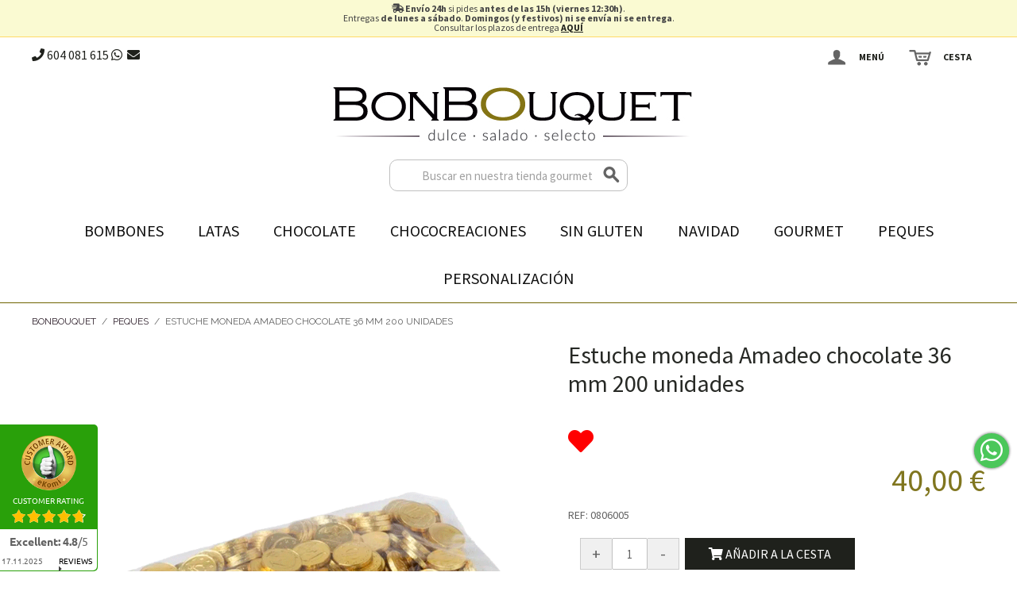

--- FILE ---
content_type: text/html; charset=UTF-8
request_url: https://www.bonbouquet.com/chocolatinas-y-piruletas-de-chocolate-para-los-peques/estuche-moneda-amadeo-chocolate-36-mm-200-unidades-0806005.html
body_size: 19313
content:

<!DOCTYPE html>

<!--[if lt IE 7 ]> <html lang="es" id="top" class="no-js ie6"> <![endif]-->
<!--[if IE 7 ]>    <html lang="es" id="top" class="no-js ie7"> <![endif]-->
<!--[if IE 8 ]>    <html lang="es" id="top" class="no-js ie8"> <![endif]-->
<!--[if IE 9 ]>    <html lang="es" id="top" class="no-js ie9"> <![endif]-->
<!--[if (gt IE 9)|!(IE)]><!--> <html lang="es" id="top" class="no-js"> <!--<![endif]-->

<head>
<meta http-equiv="Content-Type" content="text/html; charset=utf-8" />
<title>Estuche moneda Amadeo chocolate 36 mm 200 unidades · Peques</title>
<meta name="description" content=" " />
<meta name="keywords" content="Estuche moneda Amadeo chocolate 36 mm 200 unidades" />
<meta name="robots" content="INDEX,FOLLOW" />
<link rel="icon" href="https://www.bonbouquet.com/media/favicon/default/favicon.png" type="image/x-icon" />
<link rel="shortcut icon" href="https://www.bonbouquet.com/media/favicon/default/favicon.png" type="image/x-icon" />
<!--[if lt IE 7]>
<script type="text/javascript">
//<![CDATA[
    var BLANK_URL = 'https://www.bonbouquet.com/js/blank.html';
    var BLANK_IMG = 'https://www.bonbouquet.com/js/spacer.gif';
//]]>
</script>
<![endif]-->
<link rel="stylesheet" type="text/css" href="https://www.bonbouquet.com/js/calendar/calendar-win2k-1.css" />
<link rel="stylesheet" type="text/css" href="https://www.bonbouquet.com/skin/frontend/base/default/flexslider/css/flexslider.min.css" />
<link rel="stylesheet" type="text/css" href="https://www.bonbouquet.com/skin/frontend/rwd/quadralia_bonbouquet/css/all.min.css" media="all" />
<link rel="stylesheet" type="text/css" href="https://www.bonbouquet.com/skin/frontend/rwd/quadralia_bonbouquet/css/bootstrap.min.css" media="all" />
<link rel="stylesheet" type="text/css" href="https://www.bonbouquet.com/skin/frontend/rwd/default/aw_blog/css/style.css" media="all" />
<link rel="stylesheet" type="text/css" href="https://www.bonbouquet.com/skin/frontend/base/default/css/amasty/amcart/amcart.css" media="all" />
<script type="text/javascript" src="https://www.bonbouquet.com/js/prototype/prototype.js"></script>
<script type="text/javascript" src="https://www.bonbouquet.com/js/lib/jquery/jquery-1.12.1.min.js"></script>
<script type="text/javascript" src="https://www.bonbouquet.com/js/lib/jquery/noconflict.js"></script>
<script type="text/javascript" src="https://www.bonbouquet.com/js/lib/ccard.js"></script>
<script type="text/javascript" src="https://www.bonbouquet.com/js/prototype/validation.js"></script>
<script type="text/javascript" src="https://www.bonbouquet.com/js/scriptaculous/builder.js"></script>
<script type="text/javascript" src="https://www.bonbouquet.com/js/scriptaculous/effects.js"></script>
<script type="text/javascript" src="https://www.bonbouquet.com/js/scriptaculous/dragdrop.js"></script>
<script type="text/javascript" src="https://www.bonbouquet.com/js/scriptaculous/controls.js"></script>
<script type="text/javascript" src="https://www.bonbouquet.com/js/scriptaculous/slider.js"></script>
<script type="text/javascript" src="https://www.bonbouquet.com/js/varien/js.js"></script>
<script type="text/javascript" src="https://www.bonbouquet.com/js/varien/form.js"></script>
<script type="text/javascript" src="https://www.bonbouquet.com/js/mage/translate.js"></script>
<script type="text/javascript" src="https://www.bonbouquet.com/js/mage/cookies.js"></script>
<script type="text/javascript" src="https://www.bonbouquet.com/js/varien/product.js"></script>
<script type="text/javascript" src="https://www.bonbouquet.com/js/varien/product_options.js"></script>
<script type="text/javascript" src="https://www.bonbouquet.com/js/varien/configurable.js"></script>
<script type="text/javascript" src="https://www.bonbouquet.com/js/calendar/calendar.js"></script>
<script type="text/javascript" src="https://www.bonbouquet.com/js/calendar/calendar-setup.js"></script>
<script type="text/javascript" src="https://www.bonbouquet.com/js/flexslider/jquery.flexslider-min.js"></script>
<script type="text/javascript" src="https://www.bonbouquet.com/js/flexslider/picturefill.min.js"></script>
<script type="text/javascript" src="https://www.bonbouquet.com/js/flexslider/jquery.easing-nojquery.js"></script>
<script type="text/javascript" src="https://www.bonbouquet.com/skin/frontend/rwd/quadralia_bonbouquet/js/lib/modernizr.custom.min.js"></script>
<script type="text/javascript" src="https://www.bonbouquet.com/skin/frontend/rwd/quadralia_bonbouquet/js/lib/selectivizr.js"></script>
<script type="text/javascript" src="https://www.bonbouquet.com/skin/frontend/rwd/quadralia_bonbouquet/js/lib/matchMedia.js"></script>
<script type="text/javascript" src="https://www.bonbouquet.com/skin/frontend/rwd/quadralia_bonbouquet/js/lib/matchMedia.addListener.js"></script>
<script type="text/javascript" src="https://www.bonbouquet.com/skin/frontend/rwd/quadralia_bonbouquet/js/lib/enquire.js"></script>
<script type="text/javascript" src="https://www.bonbouquet.com/skin/frontend/rwd/quadralia_bonbouquet/js/app.js"></script>
<script type="text/javascript" src="https://www.bonbouquet.com/skin/frontend/rwd/quadralia_bonbouquet/js/lib/jquery.cycle2.min.js"></script>
<script type="text/javascript" src="https://www.bonbouquet.com/skin/frontend/rwd/quadralia_bonbouquet/js/lib/jquery.cycle2.swipe.min.js"></script>
<script type="text/javascript" src="https://www.bonbouquet.com/skin/frontend/rwd/quadralia_bonbouquet/js/slideshow.js"></script>
<script type="text/javascript" src="https://www.bonbouquet.com/skin/frontend/rwd/quadralia_bonbouquet/js/lib/imagesloaded.js"></script>
<script type="text/javascript" src="https://www.bonbouquet.com/skin/frontend/rwd/quadralia_bonbouquet/js/minicart.js"></script>
<script type="text/javascript" src="https://www.bonbouquet.com/skin/frontend/rwd/quadralia_bonbouquet/js/quadralia_01.js"></script>
<script type="text/javascript" src="https://www.bonbouquet.com/skin/frontend/rwd/quadralia_bonbouquet/js/aos.js"></script>
<script type="text/javascript" src="https://www.bonbouquet.com/skin/frontend/base/default/js/amasty/amcart/config.js"></script>
<script type="text/javascript" src="https://www.bonbouquet.com/skin/frontend/base/default/js/amasty/amcart/amAjax.js"></script>
<script type="text/javascript" src="https://www.bonbouquet.com/skin/frontend/base/default/js/amasty/plugins/jquery.confirm.js"></script>
<script type="text/javascript" src="https://www.bonbouquet.com/js/scommerce/require_jquery.js" data-group="js001"></script>
<link rel="stylesheet" href="//fonts.googleapis.com/css?family=Raleway:300,400,500,700,600" />
<link href="https://www.bonbouquet.com/productos-ecologicos-news/rss/index/store_id/1/" title="Bombones chocolate y dulces a domicilio" rel="alternate" type="application/rss+xml" />
<link rel="canonical" href="https://www.bonbouquet.com/estuche-moneda-amadeo-chocolate-36-mm-200-unidades-0806005.html" />
<!--[if  (lte IE 8) & (!IEMobile)]>
<link rel="stylesheet" type="text/css" href="https://www.bonbouquet.com/skin/frontend/rwd/quadralia_bonbouquet/css/styles-ie8.css" media="all" />
<link rel="stylesheet" type="text/css" href="https://www.bonbouquet.com/skin/frontend/rwd/quadralia_bonbouquet/css/madisonisland-ie8.css" media="all" />
<![endif]-->
<!--[if (gte IE 9) | (IEMobile)]><!-->
<link rel="stylesheet" type="text/css" href="https://www.bonbouquet.com/skin/frontend/rwd/quadralia_bonbouquet/css/styles.css" media="all" />
<link rel="stylesheet" type="text/css" href="https://www.bonbouquet.com/skin/frontend/rwd/quadralia_bonbouquet/css/madisonisland.css" media="all" />
<!--<![endif]-->
<!--[if (gte IE 6) | (IEMobile)]><!-->
<link rel="stylesheet" type="text/css" href="https://www.bonbouquet.com/skin/frontend/rwd/quadralia_bonbouquet/css/aos.css" media="all" />
<link rel="stylesheet" type="text/css" href="https://www.bonbouquet.com/skin/frontend/rwd/quadralia_bonbouquet/css/quadralia_bonbouquet.css" media="all" />
<!--<![endif]-->

<script type="text/javascript">
//<![CDATA[
Mage.Cookies.path     = '/';
Mage.Cookies.domain   = '.www.bonbouquet.com';
//]]>
</script>
<meta name="viewport" content="initial-scale=1.0, width=device-width" />

<script type="text/javascript">
//<![CDATA[
optionalZipCountries = [];
//]]>
</script>
<script src="https://eu1-config.doofinder.com/2.x/2ee90f97-3200-4f4e-9124-c35140a49992.js" async></script><!--script>
   const dfLayerOptions = {
     installationId: '2ee90f97-3200-4f4e-9124-c35140a49992',
     zone: 'eu1'
   };
 
   
 
   (function (l, a, y, e, r, s) {
     r = l.createElement(a); r.onload = e; r.async = 1; r.src = y;
     s = l.getElementsByTagName(a)[0]; s.parentNode.insertBefore(r, s);
   })(document, 'script', 'https://cdn.doofinder.com/livelayer/1/js/loader.min.js', function () {
     doofinderLoader.load(dfLayerOptions);
   });
 </script--><script type="text/javascript">
                        if (typeof Varien.searchForm !== 'undefined') {
                          Varien.searchForm.prototype.initAutocomplete = function() {
                            $('search_autocomplete').hide();
                          };
                        }
                        </script>    <script type="text/javascript">
        //<![CDATA[
    window.dataLayer = window.dataLayer || [];
    let consentModeConfig = [];
    let defaultConsentSent = false;
    function gtag(){dataLayer.push(arguments);}
    sendConsentData();

        function sendConsentData() {
                    }

        function getCookieByName(name) {
            // Encode the cookie name to handle special characters
            let encodedName = encodeURIComponent(name) + "=";
            // Get all cookies as a semicolon-separated string
            let cookieArray = document.cookie.split(';');
            for(let i = 0; i < cookieArray.length; i++) {
                let cookie = cookieArray[i].trim();
                // Check if this cookie's name matches the requested name
                if (cookie.indexOf(encodedName) == 0) {
                    return decodeURIComponent(cookie.substring(encodedName.length, cookie.length));
                }
            }
            // Return an empty string if the cookie was not found
            return "";
        }

	
				dataLayer.push({
			'event': 'fireRemarketingTag_product',
			'google_tag_params': {ecomm_pagetype: "product",ecomm_prodid: "0806005",ecomm_totalvalue: "40.00",ecomm_name: "Estuche moneda Amadeo chocolate 36 mm 200 unidades",ecomm_pvalue: "40.00",ecomm_category: "Peques"}		});
		

	        //]]></script>

<style type="text/css">

	.flexslider-home .sw-flexslider-direction-nav .sw-flexslider-prev:before, .flexslider-home .sw-flexslider-direction-nav .sw-flexslider-next:before { color: #666666; }
	.flexslider-home .sw-flexslider-control-paging li a { background-color: #ffffff; }
	.flexslider-home .loader-gutter { background-color: #222222; }
	.flexslider-home .loader { background-color: #eeeeee; }
	.flexslider-home .slides .slider-title {
		background-color: #222222;
		color: #ffffff;
	}



</style>

<script type="text/javascript">
//<![CDATA[
enUS = {"m":{"wide":["January","February","March","April","May","June","July","August","September","October","November","December"],"abbr":["Jan","Feb","Mar","Apr","May","Jun","Jul","Aug","Sep","Oct","Nov","Dec"]}}; // en_US locale reference
Calendar._DN = ["domingo","lunes","martes","mi\u00e9rcoles","jueves","viernes","s\u00e1bado"]; // full day names
Calendar._SDN = ["dom.","lun.","mar.","mi\u00e9.","jue.","vie.","s\u00e1b."]; // short day names
Calendar._FD = 1; // First day of the week. "0" means display Sunday first, "1" means display Monday first, etc.
Calendar._MN = ["enero","febrero","marzo","abril","mayo","junio","julio","agosto","septiembre","octubre","noviembre","diciembre"]; // full month names
Calendar._SMN = ["ene.","feb.","mar.","abr.","may.","jun.","jul.","ago.","sept.","oct.","nov.","dic."]; // short month names
Calendar._am = "a. m."; // am/pm
Calendar._pm = "p. m.";

// tooltips
Calendar._TT = {};
Calendar._TT["INFO"] = 'Sobre el calendario';

Calendar._TT["ABOUT"] =
'Selector de fecha/hora DHTML\n' +
"(c) dynarch.com 2002-2005 / Author: Mihai Bazon\n" +
'Para la última versión, visitar: http://www.dynarch.com/projects/calendar/\n' +
'Distribuido según la LGPL de GNU. Para más información véase http://gnu.org/licenses/lgpl.html.' +
'\n\n' +
'Elección de la fecha:\n' +
'- Utilice los botones \xab, \xbb para seleccionar el año\n' +
'- Utilice los botones \u2039 para seleccionar el mes\n' +
'- Mantenga pulsado el botón del ratón sobre cualquiera de los botones de arriba para obtener una selección más rápida.';
Calendar._TT["ABOUT_TIME"] = '\n\n' +
'Selección de tiempo:\n' +
'- Pulse sobre cualquiera de los fragmentos de tiempo para aumentarlo\n' +
'- o pulse Shift para disminuirlo\n' +
'- o pulse y arrastre para obtener una selección más rápida.';

Calendar._TT["PREV_YEAR"] = 'Año anterior (mantenga presionado para ver el menú)';
Calendar._TT["PREV_MONTH"] = 'Mes anterior (mantenga presionado para ver el menú)';
Calendar._TT["GO_TODAY"] = 'Ir a Hoy';
Calendar._TT["NEXT_MONTH"] = 'Mes siguiente (mantenga presionado para ver menú)';
Calendar._TT["NEXT_YEAR"] = 'Año siguiente (mantenga presionado para ver menú)';
Calendar._TT["SEL_DATE"] = 'Seleccionar fecha';
Calendar._TT["DRAG_TO_MOVE"] = 'Arrastrar para mover';
Calendar._TT["PART_TODAY"] = ' (' + "hoy" + ')';

// the following is to inform that "%s" is to be the first day of week
Calendar._TT["DAY_FIRST"] = 'Mostrar %s primero';

// This may be locale-dependent. It specifies the week-end days, as an array
// of comma-separated numbers. The numbers are from 0 to 6: 0 means Sunday, 1
// means Monday, etc.
Calendar._TT["WEEKEND"] = "0,6";

Calendar._TT["CLOSE"] = 'Cerrar';
Calendar._TT["TODAY"] = "hoy";
Calendar._TT["TIME_PART"] = 'Pulse (Shift-) o arrastre para modificar el valor';

// date formats
Calendar._TT["DEF_DATE_FORMAT"] = "%e\/%m\/%Y";
Calendar._TT["TT_DATE_FORMAT"] = "%e '%ee' %B '%ee' %Y";

Calendar._TT["WK"] = "semana";
Calendar._TT["TIME"] = 'Hora:';
//]]>
</script>

<!-- OG META Product Data -->
<meta property="og:title" content="Estuche moneda Amadeo chocolate 36 mm 200 unidades · Peques" />
<meta property="og:site_name" content="BonBouquet" />
<meta property="og:type" content="product" />
<meta property="og:url" content="https://www.bonbouquet.com/chocolatinas-y-piruletas-de-chocolate-para-los-peques/estuche-moneda-amadeo-chocolate-36-mm-200-unidades-0806005.html" />
<meta property="og:image" content="https://www.bonbouquet.com/media/catalog/product/cache/1/image/265x/9df78eab33525d08d6e5fb8d27136e95/0/8/0806005-1.png" />
<meta property="og:image:type" content="image/png" />
<meta property="og:image:width" content="265" />
<meta property="og:image:height" content="265" />
<meta property="og:description" content="&nbsp;" />
<script type='text/javascript'>
        //<![CDATA[

	window.dataLayer = window.dataLayer || [];
        dataLayer.push({ ecommerce: null });
    let items = {
        item_name: 'Estuche moneda Amadeo chocolate 36 mm 200 unidades',
        item_id: '0806005',
        price: formatPrice(40, false),
        item_brand: 'Simon Coll',
        item_list_name: 'Category - Peques',
        item_list_id: getListId('Category - Peques'),
        affiliation: "",
        currency: "EUR"
    };
    let categories = 'Peques'.split('->');
    items['item_category'] = categories[0];
    for (let j = 1; j < categories.length; j++) {
        key = 'item_category' + (j + 1);
        items[key] = categories[j];
    }
    let content = {
        'event': 'view_item',
        'ecommerce': {
            'currency': "EUR",
            'value': formatPrice(40, false),
            'items': [items]
        }
    };
    dataLayer.push(content);


        function getListId(listName) {
            if (listName !== undefined && listName !== "undefined")
                return listName.trim().replace(/[^\w ]/g,' ').replace(/\s\s+/g, ' ').replace(/\s/g, '_').toLowerCase();
        }
        function formatPrice(priceValue, asString) {
            let val = priceValue;
            if (typeof val === 'string')
            {
                val = val.replace(/,/g, '');
            }
            if (asString === undefined || asString !== true) {
                return parseFloat(parseFloat(val).toFixed(2));
            }
            return parseFloat(val).toFixed(2);
        }
        //]]>
</script>
<script>
//<![CDATA[

function manipulationOfCart(product, type, list) {
	if (list == undefined){
		list='Category - '+ product.category
	}
	
    if (type == 'add'){
        dataLayer.push({ ecommerce: null });
        dataLayer.push({
            'event': 'add_to_cart',
            'ecommerce': {
                'value': product.price * product.qty,
                'currency': "EUR",
                'items': convertAddToCartItem([{
                    'name': product.name,
                    'id': product.id,
                    'price': product.price,
                    'brand': product.brand,
                    'category': product.category,
                    'quantity': product.qty,
                    'list': list
                }])
            }
        });
    }
    else if (type == 'remove'){
        dataLayer.push({ ecommerce: null });
        let items = {
            item_name: product.name,
            item_id: product.id,
            price: formatPrice(product.price, false),
            item_brand: product.brand,
            quantity: product.qty,
            item_list_name: product.list,
            affiliation: "",
            currency: "EUR"
        };
        let categories = product.category.split('->');
        items['item_category'] = categories[0];
        for (let j = 1; j < categories.length; j++) {
            key = 'item_category' + (j + 1);
            items[key] = categories[j];
        }
        let content = {
            'event': 'remove_from_cart',
            'ecommerce': {
                'currency': "EUR",
                'value': formatPrice(product.qty * product.price, false),
                'items': [items]
            }
        }
        dataLayer.push(content);
    }
}


jQuery(document).ready(function ($) {
    var promotionCount = jQuery('a[data-promotion]').size();
    if (promotionCount > 0) {
        var a = ['promotion_id', 'promotion_name', 'creative_name', 'location_id'];
        var promoImpression = [];
        var promoClick = [];
        jQuery('a[data-promotion]').each(function () {
            if ($(this).data("promotion") == !0) {
                var obj = {};
                obj[a[0]] = $(this).data("id");
                obj[a[1]] = $(this).data("name");
                obj[a[2]] = $(this).data("creative");
                obj[a[3]] = $(this).data("position");
                promoImpression.push(obj)
            }
            $(this).click(function (e) {
                href = $(this).attr('href');
                e.preventDefault();
                dataLayer.push({ ecommerce: null });
                dataLayer.push({
                    'event': 'select_promotion',
                    'ecommerce': {
                        'items': [obj]
                    }
                });
            });
        });
        dataLayer.push({ ecommerce: null });
        dataLayer.push({
            'event': 'view_promotion',
            'ecommerce': {
                'items': promoImpression
            }
        });
    }
})


function convertAddToCartItem(data) {
    let prods = [];
    for (let i = 0; i < data.length; i++) {
        prods.push({
            item_name: data[i].name,
            item_id: data[i].id,
            price: formatPrice(data[i].price, false),
            item_brand: data[i].brand,
            quantity: data[i].quantity,
            item_list_name: data[i].list,
            item_list_id: getListId(data[i].list),
            affiliation: "",
            currency: "EUR"
        });
        let categories = data[i].category.split('->');
        prods[i]['item_category'] = categories[0];
        for (let j = 1; j < categories.length; j++) {
            key = 'item_category' + (j + 1);
            prods[i][key] = categories[j];
        }
    }
    return prods;
}

function formatPrice(priceValue, asString) {
    let val = priceValue;
    if (typeof val === 'string')
    {
        val = val.replace(/,/g, '');
    }
    if (asString === undefined || asString !== true) {
        return parseFloat(parseFloat(val).toFixed(2));
    }
    return parseFloat(val).toFixed(2);
}

function getListId(listName) {
    if (listName !== undefined && listName !== "undefined")
        return listName.trim().replace(/[^\w ]/g,' ').replace(/\s\s+/g, ' ').replace(/\s/g, '_').toLowerCase();
}
//]]>
</script>
<!-- Scommerce Mage Google Tag Manager -->
    <script>(function(w,d,s,l,i){w[l]=w[l]||[];w[l].push({'gtm.start':
                new Date().getTime(),event:'gtm.js'});var f=d.getElementsByTagName(s)[0],
            j=d.createElement(s),dl=l!='dataLayer'?'&l='+l:'';j.async=true;j.src=
            '//www.googletagmanager.com/gtm.js?id='+i+dl;f.parentNode.insertBefore(j,f);
        })(window,document,'script','dataLayer','GTM-55HDWHS');</script>
    <!-- End Scommerce Mage Google Tag Manager -->
<script type="text/javascript">//<![CDATA[
        var Translator = new Translate({"HTML tags are not allowed":"No est\u00e1n permitidas las etiquetas HTML","Please select an option.":"Seleccione una opci\u00f3n.","This is a required field.":"Este es un campo obligatorio.","Please enter a valid number in this field.":"Ingrese un n\u00famero v\u00e1lido en este campo.","The value is not within the specified range.":"El valor no est\u00e1 dentro del rango permitido.","Please use numbers only in this field. Please avoid spaces or other characters such as dots or commas.":"En este campo s\u00f3lo se pueden escribir n\u00fameros. Evite los espacios en blanco u otros caracteres, como los puntos o las comas, por ejemplo.","Please use letters only (a-z or A-Z) in this field.":"Por favor, use s\u00f3lo letras (a-z o A-Z) en este campo.","Please use only letters (a-z), numbers (0-9) or underscore(_) in this field, first character should be a letter.":"Utilice s\u00f3lo letras (a-z), n\u00fameros (0-9) o guiones bajos (_) en este campo. El primer caracter debe ser una letra.","Please use only letters (a-z or A-Z) or numbers (0-9) only in this field. No spaces or other characters are allowed.":"Por favor, utilice solo letras (a-z o A-Z) o n\u00fameros (0-9) solo en este campo. No est\u00e1n permitidos los espacios u otros caracteres.","Please use only letters (a-z or A-Z) or numbers (0-9) or spaces and # only in this field.":"Por favor, utilice solo letras (a-z o A-Z) o n\u00fameros (0-9) o espacios y # solo en este campo.","Please enter a valid phone number. For example (123) 456-7890 or 123-456-7890.":"Ingrese un n\u00famero de tel\u00e9fono v\u00e1lido. Por ejemplo: (123) 456-7890 o 123-456-7890.","Please enter a valid fax number. For example (123) 456-7890 or 123-456-7890.":"Por favor, introduzca un n\u00famero de fax v\u00e1lido. Por ejemplo (123) 456-7890 o 123-456-7890.","Please enter a valid date.":"Ingrese una fecha v\u00e1lida.","The From Date value should be less than or equal to the To Date value.":"El valor Desde la fecha debe ser inferior o igual al valor Hasta la fecha.","Please enter a valid email address. For example johndoe@domain.com.":"Ingrese una direcci\u00f3n de correo electr\u00f3nico v\u00e1lida. Por ejemplo: juanperez@dominio.com.","Please use only visible characters and spaces.":"Por favor, utilice solo caracteres visibles y espacios.","Please make sure your passwords match.":"Aseg\u00farese de que sus contrase\u00f1as coincidan.","Please enter a valid URL. Protocol is required (http:\/\/, https:\/\/ or ftp:\/\/)":"Por favor, introduzca una URL v\u00e1lida. Es necesario el protocolo (http:\/\/, https:\/\/ or ftp:\/\/)","Please enter a valid URL. For example http:\/\/www.example.com or www.example.com":"Por favor, introduzca una URL v\u00e1lida. Por ejemplo, http:\/\/www.example.com o www.example.com","Please enter a valid URL Key. For example \"example-page\", \"example-page.html\" or \"anotherlevel\/example-page\".":"Por favor, introduzca una Clave de URL v\u00e1lida. Por ejemplo  \"pagina-ejemplo\", \"pagina-ejemplo.html\" o \"otronivel\/pagina-ejemplo\"","Please enter a valid XML-identifier. For example something_1, block5, id-4.":"Por favor, introduzca un identificador-XML v\u00e1lido. Por ejemplo, algo_1, bloque5, id-4.","Please enter a valid social security number. For example 123-45-6789.":"Ingrese un n\u00famero de seguro social v\u00e1lido. Por ejemplo: 123-45-6789.","Please enter a valid zip code. For example 90602 or 90602-1234.":"Ingrese un c\u00f3digo postal v\u00e1lido. Por ejemplo: 90602 o 90602-1234.","Please enter a valid zip code.":"Ingrese un c\u00f3digo postal v\u00e1lido.","Please use this date format: dd\/mm\/yyyy. For example 17\/03\/2006 for the 17th of March, 2006.":"Utilice este formato de fecha: dd\/mm\/aaaa. Por ejemplo, 17\/03\/2006 para el 17 de marzo de 2006.","Please enter a valid $ amount. For example $100.00.":"Ingrese un monto v\u00e1lido en $. Por ejemplo: $100.00.","Please select one of the above options.":"Por favor, selecciona una de las opciones anteriores.","Please select one of the options.":"Seleccione una de las opciones.","Please select State\/Province.":"Por favor, selecciona Estado\/Provincia.","Please enter a number greater than 0 in this field.":"Ingrese un n\u00famero mayor que 0 en este campo.","Please enter a number 0 or greater in this field.":"Por favor, introduzca un n\u00famero 0 o superior en este campo.","Please enter a valid credit card number.":"Ingrese un n\u00famero de tarjeta de cr\u00e9dito v\u00e1lido.","Credit card number does not match credit card type.":"El n\u00famero de tarjeta de cr\u00e9dito no se ajusta al tipo de tarjeta de cr\u00e9dito.","Card type does not match credit card number.":"El tipo de tarjeta no se ajusta al n\u00famero de tarjeta de cr\u00e9dito.","Incorrect credit card expiration date.":"Fecha de caducidad de la tarjeta de cr\u00e9dito incorrecta","Please enter a valid credit card verification number.":"Introduzca un n\u00famero correcto de verificaci\u00f3n de tarjeta de cr\u00e9dito.","Please use only letters (a-z or A-Z), numbers (0-9) or underscore(_) in this field, first character should be a letter.":"Por favor, utilice solamente letras (a-z o A-Z), n\u00fameros (0-9) o guion bajo (_) en este campo, el primer car\u00e1cter debe ser una letra.","Please input a valid CSS-length. For example 100px or 77pt or 20em or .5ex or 50%.":"Por favor, introduzca una longitud v\u00e1lida de CSS. Por ejemplo, 100px o 77pt o 20em o .5ex o 50%","Text length does not satisfy specified text range.":"La longitud del texto no satisface el rango de texto se\u00f1alado","Please enter a number lower than 100.":"Por favor, introduzca un n\u00famero menor que 100.","Please select a file":"Por favor seleccione un archivo","Please enter issue number or start date for switch\/solo card type.":"Por favor, introduzca un n\u00famero de emisi\u00f3n o fecha de inicio para el tipo de tarjeta switch\/solo.","Please wait, loading...":"Espera, por favor. Cargando....","This date is a required value.":"La fecha es un valor obligatorio.","Please enter a valid day (1-%d).":"Por favor, introduzca un d\u00eda v\u00e1lido (1-%d).","Please enter a valid month (1-12).":"Por favor, introduzca un mes v\u00e1lido (1-12).","Please enter a valid year (1900-%d).":"Por favor, introduzca un a\u00f1o v\u00e1lido (1900-%d).","Please enter a valid full date":"Por favor, introduzca una fecha v\u00e1lida completa","Please enter a valid date between %s and %s":"Por favor, introduzca una fecha v\u00e1lida entre %s y %s","Please enter a valid date equal to or greater than %s":"Por favor, introduzca una fecha v\u00e1lida igual o superior a %s","Please enter a valid date less than or equal to %s":"Por favor, introduzca una fecha v\u00e1lida menor o igual a %s","Complete":"Completo","Add Products":"A\u00f1adir productos","Please choose to register or to checkout as a guest":"Por favor, seleccione la opci\u00f3n de registrarse o la de tramitar el pedido como invitado","Your order cannot be completed at this time as there is no shipping methods available for it. Please make necessary changes in your shipping address.":"Su pedido no puede completarse en este momento ya que no hay m\u00e9todos de env\u00edo disponibles. Realice los cambios necesarios en su direcci\u00f3n de env\u00edo.","Please specify shipping method.":"Por favor, especifique el modo de env\u00edo.","Your order cannot be completed at this time as there is no payment methods available for it.":"Su pedido no se ha podido completar porque no hay ning\u00fan m\u00e9todo de pago disponible.","Please specify payment method.":"Especifique el m\u00e9todo de pago.","Add to Cart":"A\u00f1adir al Carrito","In Stock":"En stock","Out of Stock":"Agotado"});
        //]]></script>
</head>
<body class=" catalog-product-view catalog-product-view product-estuche-moneda-amadeo-chocolate-36-mm-200-unidades-0806005 categorypath-chocolatinas-y-piruletas-de-chocolate-para-los-peques-html category-chocolatinas-y-piruletas-de-chocolate-para-los-peques">
            <!-- Scommerce Mage Google Tag Manager -->
        <noscript><iframe src="//www.googletagmanager.com/ns.html?id=GTM-55HDWHS"
                          height="0" width="0" style="display:none;visibility:hidden"></iframe></noscript>
        <!-- Scommerce Mage End Google Tag Manager -->
    <div class="wrapper">
        <noscript>
        <div class="global-site-notice noscript">
            <div class="notice-inner">
                <p>
                    <strong>Puede que JavaScript esté deshabilitado en tu navegador.</strong><br />
                    Tiene que activar el JavaScript del navegador para utilizar las funciones de este sitio web.                </p>
            </div>
        </div>
    </noscript>
    <div class="page">
        <div class="overheader">
    <div class="overheader-inside">
        <p style="text-align: center;"><em class="fas fa-shipping-fast"></em> <strong>Env&iacute;o 24h</strong> si pides <strong>antes de las 15h (viernes 12:30h)</strong>.<br />Entregas <strong>de lunes a s&aacute;bado</strong>. <strong>Domingos (y festivos) ni se env&iacute;a ni se entrega</strong>. <br />Consultar los plazos de entrega <strong><a href="https://www.bonbouquet.com/condiciones-de-envio"><span style="text-decoration: underline;">AQU&Iacute;</span></a></strong></p> 
    </div>
</div>
<header id="header" class="page-header">
    <div class="page-header-container">
        <div class="store-language-container">
            <div class="header-socials">
                <div class="hide-mobile">
                    <a href="tel:+34604081615" target="_blank"><em class="fa fa-phone"></em> 604 081 615</a> <a href="https://api.whatsapp.com/send?phone=34604081615"><i class="fab fa-whatsapp"></i></a> <a href="/contacta" target="_blank"> &nbsp;<em class="fa fa-envelope"></em></a>
                </div>
                <div class="hide-full">
                    <a href="tel:+34604081615" target="_blank"><em class="fa fa-phone"></em></a> <a href="https://api.whatsapp.com/send?phone=34604081615"><i class="fab fa-whatsapp"></i></a> <a href="/contacta" target="_blank"> &nbsp;<em class="fa fa-envelope"></em></a>
                </div>
            </div>
                    </div> 
        <a class="logo" href="https://www.bonbouquet.com/">
            <img src="https://www.bonbouquet.com/skin/frontend/rwd/quadralia_bonbouquet/images/logo-bonbouquet.jpg" alt="Bombones y Chocolate a Domicilio" />
        </a>
        <div class="header-search-container fullvis">
            <div class="store-search-container">
                
<form id="search_mini_form" action="https://www.bonbouquet.com/catalogsearch/result/" method="get">
    <div class="input-box">
        <label for="search">Buscar:</label>
        <input id="search" type="search" name="q" value="" class="input-text required-entry" maxlength="128" placeholder="Buscar en nuestra tienda gourmet" />
        <button type="submit" title="BUSCAR" class="button search-button"><span><span>BUSCAR</span></span></button>
    </div>

    <div id="search_autocomplete" class="search-autocomplete"></div>
    <script type="text/javascript">
    //<![CDATA[
        var searchForm = new Varien.searchForm('search_mini_form', 'search', '');
        searchForm.initAutocomplete('https://www.bonbouquet.com/catalogsearch/ajax/suggest/', 'search_autocomplete');
    //]]>
    </script>
</form>
            </div>
        </div>
        
        <!-- Skip Links -->

        <div class="skip-links">
            <a href="#header-nav" class="skip-link skip-nav">
                <span class="icon"></span>
                <span class="label">Productos</span>
            </a>

            <a href="#header-search" class="skip-link skip-search">
                <span class="icon"></span>
                <span class="label">Búsqueda</span>
            </a>

            <div class="account-cart-wrapper">
                <a href="https://www.bonbouquet.com/customer/account/" data-target-element="#header-account" class="skip-link skip-account">
                    <span class="icon"></span>
                    <span class="label">Menú</span>
                </a>

                <!-- Cart -->

                <div class="header-minicart">


<a href="https://www.bonbouquet.com/checkout/cart/" data-target-element="#header-cart" class="skip-link skip-cart  no-count">
    <span class="icon"></span>
    <span class="label">Cesta</span>
    <span class="count">0</span>
</a>

<div id="header-cart" class="block block-cart skip-content">
    
<div id="minicart-error-message" class="minicart-message"></div>
<div id="minicart-success-message" class="minicart-message"></div>

<div class="minicart-wrapper">

    <p class="block-subtitle">
        Elementos agregados recientemente        <a class="close skip-link-close" href="#" title="Cerrar">&times;</a>
    </p>

                    <p class="empty">No tiene artículos en su carrito de compras.</p>

    </div>
</div>
                </div>
            </div>


        </div>

        <!-- Navigation -->

        <div id="header-nav" class="skip-content">

    <nav id="nav">
        <ol class="nav-primary">
            <li  class="level0 nav-1 first"><a href="https://www.bonbouquet.com/caja-bombones-chocolate.html" class="level0 ">Bombones</a></li><li  class="level0 nav-2"><a href="https://www.bonbouquet.com/latas-de-bombones-a-domicilio-para-regalo-o-coleccionar.html" class="level0 ">Latas</a></li><li  class="level0 nav-3"><a href="https://www.bonbouquet.com/chocolate-premium-a-domicilio.html" class="level0 ">Chocolate</a></li><li  class="level0 nav-4"><a href="https://www.bonbouquet.com/creaciones-de-chocolate-para-regalar.html" class="level0 ">Chococreaciones</a></li><li  class="level0 nav-5"><a href="https://www.bonbouquet.com/bombones-y-chocolate-sin-gluten.html" class="level0 ">Sin gluten</a></li><li  class="level0 nav-6 parent"><a href="https://www.bonbouquet.com/productos-selectos-de-navidad.html" class="level0 has-children">Navidad</a><ul class="level0"><li class="level1 view-all"><a class="level1" href="https://www.bonbouquet.com/productos-selectos-de-navidad.html">Ver todos/as Navidad</a></li><li  class="level1 nav-6-1 first"><a href="https://www.bonbouquet.com/productos-selectos-de-navidad/panettone-dolce-gabbana-loison-fiasconaro-artesanal.html" class="level1 ">Panettone</a></li><li  class="level1 nav-6-2"><a href="https://www.bonbouquet.com/productos-selectos-de-navidad/latas-de-chocolate-para-navidad.html" class="level1 ">Latas de Navidad</a></li><li  class="level1 nav-6-3"><a href="https://www.bonbouquet.com/productos-selectos-de-navidad/turrones-artesanales-gourmet.html" class="level1 ">Turrón</a></li><li  class="level1 nav-6-4"><a href="https://www.bonbouquet.com/productos-selectos-de-navidad/polvorones-y-mantecados-de-navidad.html" class="level1 ">Polvorones y Mantecados</a></li><li  class="level1 nav-6-5 last"><a href="https://www.bonbouquet.com/productos-selectos-de-navidad/frutas-de-aragon.html" class="level1 ">Frutas de Aragón</a></li></ul></li><li  class="level0 nav-7 active parent"><a href="https://www.bonbouquet.com/tienda-gourmet.html" class="level0 has-children">Gourmet</a><ul class="level0"><li class="level1 view-all"><a class="level1" href="https://www.bonbouquet.com/tienda-gourmet.html">Ver todos/as Gourmet</a></li><li  class="level1 nav-7-1 first"><a href="https://www.bonbouquet.com/tienda-gourmet/galletas-gourmet.html" class="level1 ">Galletas</a></li><li  class="level1 nav-7-2 active"><a href="https://www.bonbouquet.com/tienda-gourmet/mermeladas-miel-y-almibares.html" class="level1 ">Mermelada, Miel y Almíbar</a></li><li  class="level1 nav-7-3"><a href="https://www.bonbouquet.com/tienda-gourmet/marron-glace.html" class="level1 ">Marrón Glacé</a></li><li  class="level1 nav-7-4"><a href="https://www.bonbouquet.com/tienda-gourmet/conservas-artesanales-gourmet.html" class="level1 ">Conservas del Mar</a></li><li  class="level1 nav-7-5"><a href="https://www.bonbouquet.com/tienda-gourmet/pate-y-foie-gourmet-a-domicilio.html" class="level1 ">Paté y Foie</a></li><li  class="level1 nav-7-6"><a href="https://www.bonbouquet.com/tienda-gourmet/salsas-especias-y-sales-gourmet-a-domicilio.html" class="level1 ">Salsas, Especias y Sales</a></li><li  class="level1 nav-7-7"><a href="https://www.bonbouquet.com/tienda-gourmet/aceite-vinagre-y-aceitunas-gourmet-a-domicilio.html" class="level1 ">Aceite, Vinagre y Aceitunas</a></li><li  class="level1 nav-7-8"><a href="https://www.bonbouquet.com/tienda-gourmet/tostas-gourmet-a-domicilio.html" class="level1 ">Tostas</a></li><li  class="level1 nav-7-9 last"><a href="https://www.bonbouquet.com/tienda-gourmet/licores.html" class="level1 ">Licores</a></li></ul></li><li  class="level0 nav-8"><a href="https://www.bonbouquet.com/chocolatinas-y-piruletas-de-chocolate-para-los-peques.html" class="level0 ">Peques</a></li><li  class="level0 nav-9 last"><a href="https://www.bonbouquet.com/bombones-chocolate-personalizados.html" class="level0 ">Personalización</a></li>        </ol>
    </nav>
        </div>

        <!-- Search -->

        <div id="header-search" class="skip-content mobvis">

<form id="search_mini_form" action="https://www.bonbouquet.com/catalogsearch/result/" method="get">
    <div class="input-box">
        <label for="search">Buscar:</label>
        <input id="search" type="search" name="q" value="" class="input-text required-entry" maxlength="128" placeholder="Buscar en nuestra tienda gourmet" />
        <button type="submit" title="BUSCAR" class="button search-button"><span><span>BUSCAR</span></span></button>
    </div>

    <div id="search_autocomplete" class="search-autocomplete"></div>
    <script type="text/javascript">
    //<![CDATA[
        var searchForm = new Varien.searchForm('search_mini_form', 'search', '');
        searchForm.initAutocomplete('https://www.bonbouquet.com/catalogsearch/ajax/suggest/', 'search_autocomplete');
    //]]>
    </script>
</form>
        </div>


        <!-- Account -->

        <div id="header-account" class="skip-content">
<div class="links">
        <ul>
                                    <li class="first" ><a href="https://www.bonbouquet.com/customer/account/" title="Mi cuenta" >Mi cuenta</a></li>
                                                <li ><a href="https://www.bonbouquet.com/checkout/cart/" title="Carrito" class="top-link-cart">Carrito</a></li>
                                                <li ><a href="https://www.bonbouquet.com/checkout/" title="Finalizar Pedido" class="top-link-checkout">Finalizar Pedido</a></li>
                                                <li ><a href="https://www.bonbouquet.com/customer/account/create/" title="Registrarse" >Registrarse</a></li>
                                                <li class=" last" ><a href="https://www.bonbouquet.com/customer/account/login/" title="Inicio de sesión" >Inicio de sesión</a></li>
                        </ul>
</div>
        </div>
    </div>
</header>
<div class="fullvis">
    <div class="qtopmenu fullvis">
    <ul>
        
        
                            <li class="nav-category nav-category-37"><a href="https://www.bonbouquet.com/caja-bombones-chocolate.html" title="Comprar Bombones">Bombones</a>
                    </li>
                            <li class="nav-category nav-category-38"><a href="https://www.bonbouquet.com/latas-de-bombones-a-domicilio-para-regalo-o-coleccionar.html" title="Comprar Latas">Latas</a>
                    </li>
                            <li class="nav-category nav-category-39"><a href="https://www.bonbouquet.com/chocolate-premium-a-domicilio.html" title="Comprar Chocolate">Chocolate</a>
                    </li>
                            <li class="nav-category nav-category-75"><a href="https://www.bonbouquet.com/creaciones-de-chocolate-para-regalar.html" title="Comprar Chococreaciones">Chococreaciones</a>
                    </li>
                            <li class="nav-category nav-category-85"><a href="https://www.bonbouquet.com/bombones-y-chocolate-sin-gluten.html" title="Comprar Sin gluten">Sin gluten</a>
                    </li>
                            <li class="nav-category nav-category-60"><a href="https://www.bonbouquet.com/productos-selectos-de-navidad.html" title="Comprar Navidad">Navidad</a>
                        <div class="menu-categoria">
                                     <div class="menu-category-image col col-sm-5"><img src="/media/catalog/category/productos-de-navidad-gourmet.jpg" alt="Navidad" title="Comprar Navidad" /></div>
                                    <div class="menu-category-links col col-sm-7">
                    <ul>
                                                        
                                                                <li class="lvl0 qcat62">
                        <h2><a title="Comprar Panettone" href="https://www.bonbouquet.com/productos-selectos-de-navidad/panettone-dolce-gabbana-loison-fiasconaro-artesanal.html">Panettone</a></h2>					
                                                    <div class="submenu">
                                <div class="subcat">
                                    <ul class="subcat-cats">
                                                                            </ul>
                                </div>
                            </div>
                                            </li>
                                                                            
                                                                <li class="lvl0 qcat65">
                        <h2><a title="Comprar Latas de Navidad" href="https://www.bonbouquet.com/productos-selectos-de-navidad/latas-de-chocolate-para-navidad.html">Latas de Navidad</a></h2>					
                                                    <div class="submenu">
                                <div class="subcat">
                                    <ul class="subcat-cats">
                                                                            </ul>
                                </div>
                            </div>
                                            </li>
                                                                            
                                                                <li class="lvl0 qcat61">
                        <h2><a title="Comprar Turrón" href="https://www.bonbouquet.com/productos-selectos-de-navidad/turrones-artesanales-gourmet.html">Turrón</a></h2>					
                                                    <div class="submenu">
                                <div class="subcat">
                                    <ul class="subcat-cats">
                                                                            </ul>
                                </div>
                            </div>
                                            </li>
                                                                            
                                                                <li class="lvl0 qcat63">
                        <h2><a title="Comprar Polvorones y Mantecados" href="https://www.bonbouquet.com/productos-selectos-de-navidad/polvorones-y-mantecados-de-navidad.html">Polvorones y Mantecados</a></h2>					
                                                    <div class="submenu">
                                <div class="subcat">
                                    <ul class="subcat-cats">
                                                                            </ul>
                                </div>
                            </div>
                                            </li>
                                                                            
                                                                <li class="lvl0 qcat64">
                        <h2><a title="Comprar Frutas de Aragón" href="https://www.bonbouquet.com/productos-selectos-de-navidad/frutas-de-aragon.html">Frutas de Aragón</a></h2>					
                                                    <div class="submenu">
                                <div class="subcat">
                                    <ul class="subcat-cats">
                                                                            </ul>
                                </div>
                            </div>
                                            </li>
                                        					
                    </ul>
            </div>
                    </li>
                            <li class="nav-category nav-category-80"><a href="https://www.bonbouquet.com/tienda-gourmet.html" title="Comprar Gourmet">Gourmet</a>
                        <div class="menu-categoria">
                                     <div class="menu-category-image col col-sm-5"><img src="/media/catalog/category/tienda-gourmet.jpg" alt="Gourmet" title="Comprar Gourmet" /></div>
                                    <div class="menu-category-links col col-sm-7">
                    <ul>
                                                        
                                                                <li class="lvl0 qcat40">
                        <h2><a title="Comprar Galletas" href="https://www.bonbouquet.com/tienda-gourmet/galletas-gourmet.html">Galletas</a></h2>					
                                                    <div class="submenu">
                                <div class="subcat">
                                    <ul class="subcat-cats">
                                                                            </ul>
                                </div>
                            </div>
                                            </li>
                                                                            
                                                                <li class="lvl0 qcat46">
                        <h2><a title="Comprar Mermelada, Miel y Almíbar" href="https://www.bonbouquet.com/tienda-gourmet/mermeladas-miel-y-almibares.html">Mermelada, Miel y Almíbar</a></h2>					
                                                    <div class="submenu">
                                <div class="subcat">
                                    <ul class="subcat-cats">
                                                                            </ul>
                                </div>
                            </div>
                                            </li>
                                                                            
                                                                <li class="lvl0 qcat47">
                        <h2><a title="Comprar Marrón Glacé" href="https://www.bonbouquet.com/tienda-gourmet/marron-glace.html">Marrón Glacé</a></h2>					
                                                    <div class="submenu">
                                <div class="subcat">
                                    <ul class="subcat-cats">
                                                                            </ul>
                                </div>
                            </div>
                                            </li>
                                                                            
                                                                <li class="lvl0 qcat49">
                        <h2><a title="Comprar Conservas del Mar" href="https://www.bonbouquet.com/tienda-gourmet/conservas-artesanales-gourmet.html">Conservas del Mar</a></h2>					
                                                    <div class="submenu">
                                <div class="subcat">
                                    <ul class="subcat-cats">
                                                                            </ul>
                                </div>
                            </div>
                                            </li>
                                                                            
                                                                <li class="lvl0 qcat50">
                        <h2><a title="Comprar Paté y Foie" href="https://www.bonbouquet.com/tienda-gourmet/pate-y-foie-gourmet-a-domicilio.html">Paté y Foie</a></h2>					
                                                    <div class="submenu">
                                <div class="subcat">
                                    <ul class="subcat-cats">
                                                                            </ul>
                                </div>
                            </div>
                                            </li>
                                                                            
                                                                <li class="lvl0 qcat51">
                        <h2><a title="Comprar Salsas, Especias y Sales" href="https://www.bonbouquet.com/tienda-gourmet/salsas-especias-y-sales-gourmet-a-domicilio.html">Salsas, Especias y Sales</a></h2>					
                                                    <div class="submenu">
                                <div class="subcat">
                                    <ul class="subcat-cats">
                                                                            </ul>
                                </div>
                            </div>
                                            </li>
                                                                            
                                                                <li class="lvl0 qcat52">
                        <h2><a title="Comprar Aceite, Vinagre y Aceitunas" href="https://www.bonbouquet.com/tienda-gourmet/aceite-vinagre-y-aceitunas-gourmet-a-domicilio.html">Aceite, Vinagre y Aceitunas</a></h2>					
                                                    <div class="submenu">
                                <div class="subcat">
                                    <ul class="subcat-cats">
                                                                            </ul>
                                </div>
                            </div>
                                            </li>
                                                                            
                                                                <li class="lvl0 qcat54">
                        <h2><a title="Comprar Tostas" href="https://www.bonbouquet.com/tienda-gourmet/tostas-gourmet-a-domicilio.html">Tostas</a></h2>					
                                                    <div class="submenu">
                                <div class="subcat">
                                    <ul class="subcat-cats">
                                                                            </ul>
                                </div>
                            </div>
                                            </li>
                                                                            
                                                                <li class="lvl0 qcat57">
                        <h2><a title="Comprar Licores" href="https://www.bonbouquet.com/tienda-gourmet/licores.html">Licores</a></h2>					
                                                    <div class="submenu">
                                <div class="subcat">
                                    <ul class="subcat-cats">
                                                                            </ul>
                                </div>
                            </div>
                                            </li>
                                        					
                    </ul>
            </div>
                    </li>
                            <li class="nav-category nav-category-79"><a href="https://www.bonbouquet.com/chocolatinas-y-piruletas-de-chocolate-para-los-peques.html" title="Comprar Peques">Peques</a>
                    </li>
                            <li class="nav-category nav-category-76"><a href="https://www.bonbouquet.com/bombones-chocolate-personalizados.html" title="Comprar Personalización">Personalización</a>
                    </li>
            </ul>
</div></div>


        <div class="main-container col1-layout">
            <div class="main">
                <div class="breadcrumbs">
    <ul>
                    <li class="home">
                            <a href="https://www.bonbouquet.com/" title="Ir a la página de Inicio">BonBouquet</a>
                                        <span>/ </span>
                        </li>
                    <li class="category79">
                            <a href="https://www.bonbouquet.com/chocolatinas-y-piruletas-de-chocolate-para-los-peques.html" title="">Peques</a>
                                        <span>/ </span>
                        </li>
                    <li class="product">
                            <strong>Estuche moneda Amadeo chocolate 36 mm 200 unidades</strong>
                                    </li>
            </ul>
</div>
                <div class="col-main">
                                        

    
    <style>
        #confirmButtons button,
        #confirmButtons button > span {
            color: #FFFFFF;
        }

        #confirmBox,
        #am-a-count.link {
            color: #000000;
        }

        div#confirmBox,
        .am-related-title > .am-title {
            background-color: #FFFFFF;
        }

        #confirmBox .amcart-title a{
            color: #F58C12;
        }

        #confirmButtons button.am-btn-left:active
        {
            background-color: #bbbbbb;
        }

        #confirmButtons button.am-btn-left:hover
        {
            background-color: #a1a1a1;
        }

        #confirmButtons button.am-btn-left
        {
            background-color: #BBBBBB;
            -webkit-transition: all .3s ease;
            transition: all .3s ease;
        }
        /**right*/
        #confirmButtons button.am-btn-right:active
        {
            background-color: #ff9416;
        }

        #confirmButtons button.am-btn-right:hover
        {
            background-color: #d2842a;
        }

        #confirmButtons button.am-btn-right
        {
            background-color: #FF9416;
            -webkit-transition: all .3s ease;
            transition: all .3s ease;
        }
    </style>
    <script type="text/javascript">
        var AmAjaxObj = new AmAjax({"send_url":"https:\/\/www.bonbouquet.com\/amcart\/ajax\/index\/","update_url":"https:\/\/www.bonbouquet.com\/amcart\/cart\/ajaxUpdate\/","src_image_progress":"https:\/\/www.bonbouquet.com\/skin\/frontend\/base\/default\/images\/amasty\/loading.gif","enable_minicart":"0","type_loading":"1","error":" \u2191 This is a required field.","align":"0","form_key":"f18obzOyJ6Ru6KLQ","is_product_view":1,"top_cart_selector":".header-minicart, .header-cart, #mini-cart-wrapper-regular","buttonClass":"button.btn-cart","linkcompare":1,"wishlist":1,"product_id":"1162","current_category":"https:\/\/www.bonbouquet.com\/chocolatinas-y-piruletas-de-chocolate-para-los-peques.html"});
    </script>
 
	

<script type="text/javascript">
    var optionsPrice = new Product.OptionsPrice([]);
</script>
<div id="messages_product_view"></div>
<div class="product-view">
    <div class="product-essential">
        <form action="https://www.bonbouquet.com/checkout/cart/add/uenc/[base64]/product/1162/form_key/f18obzOyJ6Ru6KLQ/" method="post" id="product_addtocart_form">
            <input name="form_key" type="hidden" value="f18obzOyJ6Ru6KLQ" />
            <div class="no-display">
                <input type="hidden" name="product" value="1162" />
                <input type="hidden" name="related_product" id="related-products-field" value="" />
            </div>

            <div class="product-img-box">
                                <div class="product-name">
                    <h1>Estuche moneda Amadeo chocolate 36 mm 200 unidades</h1>
                </div>
                <div class="product-image product-image-zoom">
    <div class="product-image-gallery">
        <img id="image-main"
             class="gallery-image visible"
             src="https://www.bonbouquet.com/media/catalog/product/cache/1/image/9df78eab33525d08d6e5fb8d27136e95/0/8/0806005-1.png"
             alt="Estuche moneda Amadeo chocolate 36 mm 200 unidades"
             title="Estuche moneda Amadeo chocolate 36 mm 200 unidades" />

                                <img id="image-0"
                 class="gallery-image"
                 src="https://www.bonbouquet.com/media/catalog/product/cache/1/image/1800x/040ec09b1e35df139433887a97daa66f/0/8/0806005-1.png"
                 data-zoom-image="https://www.bonbouquet.com/media/catalog/product/cache/1/image/1800x/040ec09b1e35df139433887a97daa66f/0/8/0806005-1.png" />
                                            <img id="image-1"
                 class="gallery-image"
                 src="https://www.bonbouquet.com/media/catalog/product/cache/1/image/1800x/040ec09b1e35df139433887a97daa66f/0/8/0806005-2.png"
                 data-zoom-image="https://www.bonbouquet.com/media/catalog/product/cache/1/image/1800x/040ec09b1e35df139433887a97daa66f/0/8/0806005-2.png" />
                        </div>
</div>

<div class="more-views">
    <h2>Más imágenes</h2>
    <ul class="product-image-thumbs">
                    <li>
            <a class="thumb-link" href="#" title="" data-image-index="0">
                <img src="https://www.bonbouquet.com/media/catalog/product/cache/1/thumbnail/75x/9df78eab33525d08d6e5fb8d27136e95/0/8/0806005-1.png"
                     width="75" height="75" alt="" />
            </a>
        </li>
                            <li>
            <a class="thumb-link" href="#" title="" data-image-index="1">
                <img src="https://www.bonbouquet.com/media/catalog/product/cache/1/thumbnail/75x/9df78eab33525d08d6e5fb8d27136e95/0/8/0806005-2.png"
                     width="75" height="75" alt="" />
            </a>
        </li>
                </ul>
</div>

            </div>

            <div class="product-shop">
                <div class="product-name">
                    <span class="h1">Estuche moneda Amadeo chocolate 36 mm 200 unidades</span>
                </div>
                <div class="qreviews">
                    <a href="#qreviewsfull">
                        <div id="widget-container" class="data-ekomi-emp ekomi-widget-container ekomi-widget-sf14760263f79590bd1e3"  ></div>
                        <div id="ekomi-product-widget-identifier" class="prod-data-emp"  style="visibility: hidden">0806005</div>
                        <a href="https://www.ekomi.es/testimonios-bonbouquet.html" target="_blank"><img alt="Bonbouquet.com Reviews with ekomi.es" src="https://smart-widget-assets.ekomiapps.de/resources/ekomi_logo.png" style="display: none;"/></a>
                        <script type="text/javascript">
                            function registerWidget(w, token) {
                                w['_ekomiWidgetsServerUrl'] = 'https://widgets.ekomi.com';
                                w['_customerId'] = 147602;
                                if (w['_language'] == undefined) {
                                    w['_language'] = new Array();
                                }
                                w['_language'][token] = 'es';
                                if (typeof (w['_ekomiWidgetTokens']) !== 'undefined') {
                                    w['_ekomiWidgetTokens'][w['_ekomiWidgetTokens'].length] = token;
                                } else {
                                    w['_ekomiWidgetTokens'] = new Array(token);
                                }
                                if (typeof (ekomiWidgetJs) == 'undefined') {
                                    ekomiWidgetJs = true;
                                    var scr = document.createElement('script');
                                    scr.src = 'https://sw-assets.ekomiapps.de/static_resources/widget.js';
                                    var head = document.getElementsByTagName('head')[0];
                                    head.appendChild(scr);
                                } else {
                                    if (typeof ekomiWidgetMain != 'undefined') {
                                        ekomiWidgetMain('ajax', token);
                                    }
                                }
                                return true;
                            }
                            (function (w) {
                                var token = 'sf14760263f79590bd1e3';
                                var k = document.getElementsByClassName("ekomi-widget-" + token);
                                for (var x = 0; x < k.length; x++) {
                                    registerWidget(w, token);
                                }
                            })(window);
                        </script>
                    </a>
                </div>

                <a href="https://www.bonbouquet.com/wishlist/index/add/product/1162/form_key/f18obzOyJ6Ru6KLQ/" class="link-wishlist" title="Añadir a lista de deseos"><i class="fas fa-heart"></i></a>
                <div class="price-info">
                    

                        
    <div class="price-box">
                                                                <span class="regular-price" id="product-price-1162">
                                            <span class="price">40,00 €</span>                                    </span>
                        
        </div>

                                        
                </div>
                <div class="product-sku">REF: 0806005</div>
                <!--div class="marca">
                    Fabricado por <b>Simon Coll</b>
                </div-->
                <div class="extra-info">
                                                                </div>
                <div class="clear"></div>

                
                
                                                            <div>
                            <div class="tiempo-para-envio-al-dia-siguiente">
                                <h6>Tiempo restante para recibir el pedido mañana</h6>
                                <div id="countdown"></div>
                            </div>
                        </div>
                        <script>
                            function showCount() {
                                //ciclos ++;
                                //console.log('CICLOS: ' + ciclos);
                                //console.log('INI: ' + tiempo_inicial);
                                //console.log('FIN: ' + tiempo_final);
                                var end = tiempo_final;
                                var now = new Date();
                                now.setTime(tiempo_inicial.setSeconds(tiempo_inicial.getSeconds() + 1));
                                //console.log("NOW " + now);
                                //console.log("END " + end);
                                var distance = end - now;
                                if (distance < 0) {
                                    clearInterval(timer);
                                    document.getElementById('countdown').innerHTML = '';
                                    jQuery('.tiempo-para-envio-al-dia-siguiente').remove();
                                    return;
                                }

                                var fdistance = parseFloat(distance);
                                var days = Math.floor(parseFloat(fdistance / _day));
                                var hours = Math.floor(parseFloat((fdistance % _day) / _hour));
                                var minutes = Math.floor(parseFloat((fdistance % _hour) / _minute));
                                var seconds = Math.floor(parseFloat((fdistance % _minute) / _second));

                                //document.getElementById('countdown').innerHTML = days + ' días, ';
                                document.getElementById('countdown').innerHTML = hours + ' horas, ';
                                document.getElementById('countdown').innerHTML += minutes + ' minutos y ';
                                document.getElementById('countdown').innerHTML += seconds + ' segundos';
                            }

                            var getJSON = function (url, callback) {
                                var xhr = new XMLHttpRequest();
                                xhr.open('GET', url, true);
                                xhr.responseType = 'json';
                                xhr.onload = function () {
                                    var status = xhr.status;
                                    if (status === 200) {
                                        callback(null, xhr.response);
                                    } else {
                                        callback(status, xhr.response);
                                    }
                                };
                                xhr.send();
                            };
                            var timer;
                            var _second = 1000;
                            var _minute = _second * 60;
                            var _hour = _minute * 60;
                            var _day = _hour * 24;
                            var tiempo_final = new Date();
                            var tiempo_inicial = new Date();
                            var ciclos = 0;
                            function updateTime() {
                                getJSON('https://www.bonbouquet.com/timecount/timecount.php',
                                        function (err, data) {
                                            if (err !== null) {
                                                //console.log(err);
                                                jQuery('.tiempo-para-envio-al-dia-siguiente').hide();
                                            } else {
                                                console.log(data.inicial);
                                                console.log(data.final);
                                                if (data.initial !== 0) {
                                                    tiempo_inicial.setTime(Date.parse(data.inicial));
                                                    tiempo_final.setTime(Date.parse(data.final));
                                                    //console.log(tiempo_inicial);
                                                    //console.log(tiempo_final);
                                                } else {
                                                    jQuery('.tiempo-para-envio-al-dia-siguiente').hide();
                                                }
                                            }
                                        });
                            }
                            ;
                            updateTime();
                            timer = setInterval(showCount, 1000);
                        </script>
                                                                    
                <div class="add-to-cart-wrapper fixed-addtocart">
                    
                    
                                            <div class="add-to-box">
                                                                <div class="add-to-cart">
                <div class="qty-wrapper">
            <span class="qadd">+</span>
            <input type="text" pattern="\d*(\.\d+)?" name="qty" id="qty" maxlength="12" value="1" title="Cantidad" class="input-text qty" />
            <span class="qres">-</span>
        </div>
                <div class="add-to-cart-buttons">
            <button type="button" title="Añadir a la Cesta" class="button btn-cart" onclick="productAddToCartForm.submit(this)"><span><span><i class="fas fa-shopping-cart"> </i>  Añadir a la Cesta</span></span></button>
                    </div>
    </div>
                                                                                </div>
                                                            </div>
                                                                
                <div class="product-shop-info">
                    <div class="row">
<div class="col col-4 col-xs-4 col-sm-4"><em class="fas fa-shipping-fast"></em><br /> <span>Entregas pen&iacute;nsula 24h (incl. S&aacute;bado)</span></div>
<div class="col col-4 col-xs-4 col-sm-4"><em class="fas fa-temperature-low"></em><br /> <span>Env&iacute;o refrigerado</span></div>
<div class="col col-4 col-xs-4 col-sm-4"><em class="fab fa-creative-commons-nc-eu"></em><br /> <span>Env&iacute;o gratis &gt;65euros</span></div>
</div>                </div>
                            </div>


            <div class="product-collateral toggle-content tabs accordion-open">
                <dl id="collateral-tabs" class="collateral-tabs">
                    <dt class="tab"><span>Descripción</span></dt>
                    <dd class="tab-container">
                        <div class="tab-content">
                                                        <div class="std"> </div>
                                                        <div class="std">
                                <p></p>
<p><em class="fa fa-database"></em> Conservar el producto en un lugar fresco y seco para mantener todas sus propiedades.</p>
<p><em>Por su seguridad, en lo relativo a al&eacute;rgenos e ingredientes, verifique siempre la etiqueta del fabricante antes de consumir el producto .</em></p>                            </div>
                        </div>
                    </dd>
                                                            <dt class="tab last current"><span>Envío</span></dt>
                    <dd class="tab-container last current">
                        <div class="tab-content">
                            <h3 style="text-align: center;">PLAZOS DE ENTREGA</h3>
<p style="text-align: center;"><strong>Espa&ntilde;a Peninsular: env&iacute;o en 24h</strong> a trav&eacute;s de transporte <span style="text-decoration: underline;"><strong>SEUR</strong></span></p>
<div class="row">
<div class="col col-12 col-xs-12 col-md-6">
<p><span style="color: #ff0000;"><strong>(1) </strong>Si haces el pedido de<strong> <span style="text-decoration: underline;">LUNES a JUEVES</span></strong> </span><strong><span style="color: #ff0000;"><span style="text-decoration: underline;">antes de las 15:00h</span>:</span> </strong></p>
<ul>
<li>Tu pedido <strong>se entregar&aacute; al d&iacute;a siguiente</strong>.</li>
</ul>
<p>&nbsp;</p>
<p><span><strong><span style="color: #ff0000;">(2) </span></strong><span style="color: #ff0000;">Si haces el pedido de</span><strong><span style="color: #ff0000;"> <span style="text-decoration: underline;">LUNES a JUEVES</span></span></strong></span><span style="text-decoration: underline;"><span style="color: #ff0000; text-decoration: underline;">&nbsp;<strong>despu&eacute;s de las&nbsp;</strong></span></span><strong><span><span style="color: #ff0000;"><span style="text-decoration: underline;"><strong>15:00h</strong></span>:</span>&nbsp;</span></strong></p>
<ul>
<li>Tu pedido <span style="text-decoration: underline;">se enviar&aacute; al d&iacute;a siguiente</span> (salvo que coincida en festivo) y <strong>se entregar&aacute; a las 24 horas de la fecha de env&iacute;o </strong>(no inluye el s&aacute;bado que tiene su env&iacute;o especial).</li>
</ul>
<p>&nbsp;</p>
<p><strong>&nbsp;</strong></p>
</div>
<div class="col col-md-6 col-sm-6 col-xs-12">
<p><span style="color: #ff0000;"><strong>(3) </strong>Si haces el pedido los<strong> <span style="text-decoration: underline;">VIERNES</span></strong></span> <strong><span style="text-decoration: underline;"><span style="color: #ff0000; text-decoration: underline;">antes de las 12:30h</span></span><span style="color: #ff0000;">:</span></strong></p>
<ul>
<li>Si escoges '<strong>entrega s&aacute;bado</strong>': se <strong>entregar&aacute; al D&Iacute;A SIGUIENTE (S&Aacute;BADO) antes de las 14h</strong>.</li>
<li>Si escoges '<strong>env&iacute;o urgente</strong>', se<strong> entregar&aacute; el LUNES</strong>.</li>
</ul>
<p>&nbsp;</p>
<p><span style="color: #ff0000;"><strong><strong>(4) </strong></strong>Si haces el pedido los<strong><strong> <span style="text-decoration: underline;">VIERNES</span></strong><span style="text-decoration: underline;">&nbsp;</span><strong><span style="text-decoration: underline;">despu&eacute;s de las 12:30h</span>:</strong></strong></span></p>
<ul>
<li>Tu&nbsp;pedido se enviar&aacute; el lunes siguiente&nbsp;(salvo que coincida en festivo) y se&nbsp;<strong>entregar&aacute; el MARTES</strong> (salvo que coincida en festivo).</li>
</ul>
<p>&nbsp;</p>
</div>
</div>
<div class="row">
<div class="col col-12">
<p>&nbsp;</p>
<p style="text-align: center;"><strong>Baleares: env&iacute;o en 48h</strong> a trav&eacute;s de transporte <span style="text-decoration: underline;"><strong>SEUR</strong></span></p>
</div>
</div>
<p>&nbsp;</p>
<div class="row">
<div class="col col-12">
<p style="text-align: center;"><span><em class="fas fa-box-open"></em> <span style="color: #000000;"><strong><a href="/condiciones-de-envio" title="Condiciones de env&iacute;o"><span style="color: #000000;">CONSULTAR LAS CONDICIONES DE ENV&Iacute;O</span></a></strong></span></span></p>
</div>
</div>                        </div>
                    </dd>
                </dl>
            </div>
            <div>

                <div class="clearer"></div>
                		
        </form>
        <script type="text/javascript">
                    //<![CDATA[
                    var productAddToCartForm = new VarienForm('product_addtocart_form');
                    productAddToCartForm.submit = function (button, url) {
                        if (this.validator.validate()) {
                            var form = this.form;
                            var oldUrl = form.action;

                            if (url) {
                                form.action = url;
                            }
                            var e = null;
                            try {
                                this.form.submit();
                            } catch (e) {
                            }
                            this.form.action = oldUrl;
                            if (e) {
                                throw e;
                            }

                            if (button && button != 'undefined') {
                                button.disabled = true;
                            }
                        }
                    }.bind(productAddToCartForm);

                    productAddToCartForm.submitLight = function (button, url) {
                        if (this.validator) {
                            var nv = Validation.methods;
                            delete Validation.methods['required-entry'];
                            delete Validation.methods['validate-one-required'];
                            delete Validation.methods['validate-one-required-by-name'];
                            // Remove custom datetime validators
                            for (var methodName in Validation.methods) {
                                if (methodName.match(/^validate-datetime-.*/i)) {
                                    delete Validation.methods[methodName];
                                }
                            }

                            if (this.validator.validate()) {
                                if (url) {
                                    this.form.action = url;
                                }
                                this.form.submit();
                            }
                            Object.extend(Validation.methods, nv);
                        }
                    }.bind(productAddToCartForm);
                    //]]>
        </script>
    </div>

        
    <div>
        <!--script src="//cdn.doofinder.com/recommendations/js/doofinderRecommendation.min.js"></script-->
        <!--script src="https://eu1-config.doofinder.com/2.x/2ee90f97-3200-4f4e-9124-c35140a49992.js" async></script-->
        <!--h2 style="text-align: center;">PRODUCTOS RECOMENDADOS PARA TI</h2>
        <df-recommendations hashid="e1f7ef55d648652a31c1df48c0395dc1" total-products="10"></df-recommendations-->
    </div>
    
                
    <div>
        <a id="qreviewsfull">&nbsp;</a>
        <style>
            a[data-hs-anchor="true"] {   
                display: block; 
                position: relative; 
                visibility: hidden; 
                top: -150px;  
            }
        </style> 
    </div>
    <div class="qreviewsfull" style="padding:100px 10px;">
        <div id="widget-container" class="data-ekomi-emp ekomi-widget-container ekomi-widget-sf14760263f7947c5e6ee"  ></div>
        <div id="ekomi-product-widget-identifier" class="prod-data-emp"  style="visibility: hidden">0806005</div>

        <a href="https://www.ekomi.es/testimonios-bonbouquet.html" target="_blank"><img alt="Bonbouquet.com Reviews with ekomi.es" src="https://smart-widget-assets.ekomiapps.de/resources/ekomi_logo.png" style="display: none;"/></a>

        <script type="text/javascript">
                            function registerWidget(w, token) {
                                w['_ekomiWidgetsServerUrl'] = 'https://widgets.ekomi.com';
                                w['_customerId'] = 147602;
                                if (w['_language'] == undefined) {
                                    w['_language'] = new Array();
                                }
                                w['_language'][token] = 'es';

                                if (typeof (w['_ekomiWidgetTokens']) !== 'undefined') {
                                    w['_ekomiWidgetTokens'][w['_ekomiWidgetTokens'].length] = token;
                                } else {
                                    w['_ekomiWidgetTokens'] = new Array(token);
                                }
                                if (typeof (ekomiWidgetJs) == 'undefined') {
                                    ekomiWidgetJs = true;
                                    var scr = document.createElement('script');
                                    scr.src = 'https://sw-assets.ekomiapps.de/static_resources/widget.js';
                                    var head = document.getElementsByTagName('head')[0];
                                    head.appendChild(scr);

                                } else {
                                    if (typeof ekomiWidgetMain != 'undefined') {
                                        ekomiWidgetMain('ajax', token);
                                    }
                                }
                                return true;
                            }
                            (function (w) {
                                var token = 'sf14760263f7947c5e6ee';
                                var k = document.getElementsByClassName("ekomi-widget-" + token);
                                for (var x = 0; x < k.length; x++) {
                                    registerWidget(w, token);
                                }
                            })(window);
        </script>
    </div>
    <div class="extra-info-msg">
        <h2 style="text-align: center;">TIENDA DE BOMBONES Y CHOCOLATE</h2>
<div class="bloques-portada-2022">
<div class="row">
<div class="col col-lg-3 col-sm-6 col-xs-12 col-6 aos-init aos-animate" data-aos="fade-right">
<a href="https://www.bonbouquet.com/caja-bombones-chocolate.html" title="Caja de bombones de chocolate a domicilio"><img alt="Caja de bombones de chocolate a domicilio" src="/media/portada/caja-de-bombones-de-chocolate-a-domicilio.jpg" /></a>
<div class="bloques-portada-inside">
<h2>Caja de Bombones de chocolate</h2>
</div>
</div>
<div class="col col-lg-3 col-sm-6 col-xs-12 col-6 aos-init aos-animate" data-aos="fade-up">
<a href="https://www.bonbouquet.com/latas-de-bombones-a-domicilio-para-regalo-o-coleccionar.html" title="Latas originales de bombones de chocolate para regalar"> <img alt="Latas originales de bombones de chocolate para regalar" src="/media/portada/latas-originales-de-bombones-de-chocolate-para-regalar.jpg" /></a>
<div class="bloques-portada-inside">
<h2>Latas de bombones de chocolate</h2>
</div>
</div>
<div class="col col-lg-3 col-sm-6 col-xs-12 col-6 aos-init aos-animate" data-aos="fade-down">
<a href="https://www.bonbouquet.com/creaciones-de-chocolate-para-regalar.html" title="Creaciones originales de chocolate para regalar"> <img alt="Creaciones originales de chocolate para regalar" src="/media/portada/creaciones-originales-de-chocolate-para-regalar.jpg" /></a>
<div class="bloques-portada-inside">
<h2>Creaciones de chocolate</h2>
</div>
</div>
<div class="col col-lg-3 col-sm-6 col-xs-12 col-6 aos-init aos-animate" data-aos="fade-left">
<a href="https://www.bonbouquet.com/chocolate-premium-a-domicilio.html" title="Chocolate a domicilio"><img alt="Chocolate a domicilio" src="/media/portada/chocolate-blanco-almendra-negro-leche-avellana-a-domicilio.jpg" /></a>
<div class="bloques-portada-inside">
<h2>Chocolate</h2>
</div>
</div>
</div>
<div class="row">
<div class="col col-lg-12 col-sm-12 col-xs-12 col-12 aos-init aos-animate" data-aos="fade-right">
<a href="https://www.bonbouquet.com/bombones-y-chocolate-sin-gluten.html" title="Chocolate y Bombones sin gluten"><img src="https://www.bonbouquet.com/media/wysiwyg/bombones-y-chocolate-sin-gluten-a-domicilio.jpg" alt="Chocolate y Bombones sin gluten" /></a>
<div class="bloques-portada-inside">
<h2>Chocolate y Bombones sin gluten</h2>
</div>
</div>
</div>
<div class="row">
<div class="col col-lg-3 col-sm-6 col-xs-12 col-6 aos-init aos-animate" data-aos="fade-right">
<a href="/productos-selectos-de-navidad/panettone-dolce-gabbana-loison-fiasconaro-artesanal.html" title="Panettone italiano aut&eacute;ntico a domicilio"> <img alt="Panettones italianos a domicilio" src="/media/portada/panettone-italiano-dolce-gabbana-loison-fiasconaro-a-domicilio.jpg" /></a>
<div class="bloques-portada-inside">
<h2>Panettone aut&eacute;ntico</h2>
</div>
</div>
<div class="col col-lg-3 col-sm-6 col-xs-12 col-6 aos-init aos-animate" data-aos="fade-up">
<a href="/productos-selectos-de-navidad/turrones-artesanales-gourmet.html" title="Turr&oacute;n artesano a domicilio"> <img alt="Turr&oacute;n artesano a domicilio" src="/media/portada/turron-de-jijona-alicante-artesano-a-domicilio.jpg" /></a>
<div class="bloques-portada-inside">
<h2>Turr&oacute;n artesano</h2>
</div>
</div>
<div class="col col-lg-3 col-sm-6 col-xs-12 col-6 aos-init aos-animate" data-aos="fade-down">
<a href="/productos-selectos-de-navidad/latas-de-chocolate-para-navidad.html" title="Latas Navide&ntilde;as de bombones de chocolate para regalar"> <img alt="Latas Navide&ntilde;as de bombones de chocolate para regalar" src="/media/portada/latas-de-navidad-de-bombones-de-chocolate-para-regalar.jpg" /></a>
<div class="bloques-portada-inside">
<h2>Latas Navide&ntilde;as de bombones</h2>
</div>
</div>
<div class="col col-lg-3 col-sm-6 col-xs-12 col-6 aos-init aos-animate" data-aos="fade-left">
<a href="/tienda-gourmet/galletas-gourmet.html" title="Galletas gourmet a domicilio"> <img alt="Galletas gourmet a domicilio" src="/media/portada/galletas-de-mantequilla-y-chocolate-a-domicilio.jpg" /></a>
<div class="bloques-portada-inside">
<h2>Galletas selectas</h2>
</div>
</div>
</div>
</div>    
    </div>

</div>

<script type="text/javascript">
    var lifetime = 3600;
    var expireAt = Mage.Cookies.expires;
    if (lifetime > 0) {
        expireAt = new Date();
        expireAt.setTime(expireAt.getTime() + lifetime * 1000);
    }
    Mage.Cookies.set('external_no_cache', 1, expireAt);
</script>

                </div>
            </div>
        </div>
        
    </div>
</div>

			

<div class="footer-container">
        <div class="footer">
        <p id="back-top"><a href="#top"><span></span></a> </p>
        <div class="footer-cols-wrapper">		
            <div class="links">
                <h3>DULCES</h3>
<ul>
<li><a href="/caja-bombones-chocolate.html" title="Bombones de regalo a domicilio">Cajas de Bombones a domicilio</a></li>
<li><a href="/latas-de-bombones-a-domicilio-para-regalo-o-coleccionar.html" title="Latas de Bombones para regalar a domicilio">Latas de Bombones a domicilio</a></li>
<li><a href="/chocolate-premium-a-domicilio.html" title="Chocolate para regalar a domicilio">Chocolate a domicilio</a></li>
<li><a href="/creaciones-de-chocolate-para-regalar.html" title="Creaciones en chocolate para regalar">Creaciones en chocolate</a></li>
<li><a href="/tienda-gourmet/galletas-gourmet.html" title="Galletas Belgas a domicilio">Galletas</a></li>
<li><a href="/dulces-selectos/mermeladas-miel-y-almibares.html" title="Mermelada y Miel artesanal">Mermelada, miel y alm&iacute;bar</a></li>
<li><a href="/dulces-selectos/marron-glace.html" title="Marr&oacute;n Glac&eacute;">Marr&oacute;n Glac&eacute;</a></li>
<li><a href="/bombones-chocolate-personalizados.html" title="Bombones personalizados">Bombones personalizados</a></li>
<li><a href="/bombones-bolci.html" title="Bombones Bolci">Bombones Bol&ccedil;i</a></li>
<li><a href="https://www.bonbouquet.com/chocolates-pazo-de-coruxo.html" title="Chocolates y Pastas Pazo de Coruxo">Chocolates y Pastas Pazo de Coruxo</a></li>
<li><a href="https://www.bonbouquet.com/chocolate-pancracio-para-regalar.html" title="Chocolate Pancracio para regalar">Chocolate Pancracio</a></li>
</ul>
<h3>SALADOS</h3>
<ul>
<li><a href="/productos-salados-selectos/conservas-del-mar.html" title="Conservas Gourmet">Conservas del mar</a></li>
<li><a href="/productos-salados-selectos/pate-y-foie.html" title="Pat&eacute; y Foie Gourmet">Pat&eacute; y Foie</a></li>
<li><a href="/productos-salados-selectos/salsas-especias-y-sales.html" title="Salsas gourmet">Salsas, Especias y Sales</a></li>
<li><a href="/productos-salados-selectos/aceite-vinagre-y-aceitunas.html" title="Aceite gourmet">Aceite, Vinagre y Aceitunas</a></li>
<li><a href="/productos-salados-selectos/pasta-y-arroz.html" title="Pasta y Arroces gourmet">Pasta y Arroz</a></li>
<li><a href="/productos-salados-selectos/tostas-y-frutos-secos.html" title="Tostas y Frutos secos premium">Tostas y Frutos Secos</a></li>
</ul>            </div>
            <div class="links">
                <h3>NAVIDAD</h3>
<ul>
<li><a href="/productos-selectos-de-navidad/turron-selecto-gourmet.html" title="Turr&oacute;n artesano">Turr&oacute;n</a></li>
<li><a href="/productos-selectos-de-navidad/panettones-selectos.html" title="Panettone Italiano Gourmet">Panettone</a></li>
<li><a href="/productos-selectos-de-navidad/polvorones-y-mantecados-de-navidad.html" title="Polvorones y Mantecados Artesanos">Polvorones y Mantecados</a></li>
<li><a href="/productos-selectos-de-navidad/frutas-de-aragon.html" title="Frutas de Arag&oacute;n">Frutas de Arag&oacute;n</a></li>
<li><a href="/productos-selectos-de-navidad/cotillones.html" title="Cotillones">Cotillones</a></li>
</ul>
<h3>LOTES REGALO</h3>
<ul>
<li><a href="/lotes-para-regalar-cestas-gourmet.html" title="Lotes y Cestas GOurmet para Regalar">Lotes de Regalo</a></li>
</ul>
<h3>BEBIDAS</h3>
<ul>
<li><a href="/bebidas/licores.html" title="Licores">Licores</a></li>
<li><a href="/bebidas/te-cafes-e-infusiones.html" title="T&eacute;s, Caf&eacute;s e Infusiones Gourmet">T&eacute;, Caf&eacute;s e Infusiones</a></li>
</ul>            </div>
            <div class="links">
                <h3>AYUDA</h3>
<ul>
<li><a href="/condiciones-de-envio">Condiciones de env&iacute;o</a></li>
<li><a href="/condiciones-de-devolucion">Condiciones de devoluci&oacute;n</a></li>
<li><a href="/customer/account/login/">Mi cuenta</a></li>
</ul>
<h3>CONTACTA</h3>
<ul>
<li><a href="https://www.bonbouquet.com/contacta" title="Contactar con BonBouquet">Contacta</a></li>
<li><a href="tel:+34604 081 615" target="_blank"><em class="fa fa-phone"></em> 604 081 615</a></li>
<li><a href="https://api.whatsapp.com/send?phone=34604081615"><em class="fab fa-whatsapp"></em> 604 081 615</a></li>
<li><a href="mailto:info@bonbouquet.com" target="_blank"> &nbsp;<em class="fa fa-envelope"></em> info@bonbouquet.com</a></li>
</ul>
<h3>S&Iacute;GUENOS</h3>
<ul>
<li><a href="https://www.instagram.com/bonbouquet_selecto/" style="font-size: 26px;" title="Facebook BonBouquet" target="_blank"><em class="fab fa-instagram"></em></a> &nbsp;&nbsp;&nbsp;&nbsp;<a href="https://facebook.com/bonbouquet" style="font-size: 26px;" title="Facebook BonBouquet" target="_blank"><em class="fab fa-facebook-square"></em></a></li>
</ul>            </div>
            <div class="links last">
                <h3>LEGAL</h3>
<ul>
<li><a href="/aviso-legal"> Aviso Legal</a></li>
<li><a href="/politica-privacidad"> Pol&iacute;tica de Privacidad</a></li>
<li><a href="/condiciones-de-compra"> Condiciones de Compra</a></li>
</ul>            </div>
            <div class="clear"></div>
        </div>
        <div class="clear"></div>
        <div class="copy">
            <p>&reg; BonBouquet 2025</p>
        </div>
            </div>
    <div class="page-top-scroller">
        <i class="fas fa-arrow-up"></i>
    </div>
    <div class="whatsapp-fly">
        <a href="https://api.whatsapp.com/send?phone=34604081615"><i class="fab fa-whatsapp"></i></a>
    </div>
<div class="financiacion">
        <a href="/financiacion" target="_blank"><img src="/media/pyme-digital-2024.png" alt="Programa PYME DIGITAL 2024" width="300px"/></a> 
    </div>  

	
	
	
	
	
	   
        
    <div id="widget-container" class="ekomi-widget-container ekomi-widget-sf147602615c79d2b5f14"  ></div>

<a href="https://www.ekomi.es/testimonios-bonbouquet.html" target="_blank"><img alt="Bonbouquet.com Reviews with ekomi.es" src="https://smart-widget-assets.ekomiapps.de/resources/ekomi_logo.png" style="display: none;"/></a>

<script type="text/javascript">
    function registerWidget (w, token) {
        w['_ekomiWidgetsServerUrl'] = 'https://widgets.ekomi.com';
        w['_customerId'] = 147602;
        w['_language'] = new Array();w['_language'][token] = 'auto';        
        
        if(typeof(w['_ekomiWidgetTokens']) !== 'undefined'){
            w['_ekomiWidgetTokens'][w['_ekomiWidgetTokens'].length] = token;
        } else {
            w['_ekomiWidgetTokens'] = new Array(token);
        }
        if(typeof(ekomiWidgetJs) == 'undefined') {
            ekomiWidgetJs = true;
            var scr = document.createElement('script');scr.src = 'https://sw-assets.ekomiapps.de/static_resources/widget.js';
            var head = document.getElementsByTagName('head')[0];head.appendChild(scr);
            
        }
        return true;
    }
    (function (w) {
        var token = 'sf147602615c79d2b5f14';
        var k = document.getElementsByClassName("ekomi-widget-" + token);
        for(var x=0;x<k.length;x++){ registerWidget(w,token); }
    })(window);
</script>
    
</div>
    
</div>

<div itemscope="" itemtype="https://schema.org/Organization">
    <meta itemprop="name" content="BonBouquet.com" />
    <meta itemprop="url" content="https://www.bonbouquet.com/" />
    <meta itemprop="logo" content="https://www.bonbouquet.com/skin/frontend/rwd/quadralia_bonbouquet/images/logo-bonbouquet.jpg" />
</div>
<script type="application/ld+json">{"@context":"http:\/\/schema.org","@type":"BreadcrumbList","itemListElement":[{"@type":"ListItem","position":1,"item":{"@id":"https:\/\/www.bonbouquet.com\/chocolatinas-y-piruletas-de-chocolate-para-los-peques.html","name":"Peques"}},{"@type":"ListItem","position":2,"item":{"@id":"https:\/\/www.bonbouquet.com\/chocolatinas-y-piruletas-de-chocolate-para-los-peques\/estuche-moneda-amadeo-chocolate-36-mm-200-unidades-0806005.html","name":"Estuche moneda Amadeo chocolate 36 mm 200 unidades"}}]}</script><script type="application/ld+json">{"@context":"http:\/\/schema.org","@type":"Product","name":"Estuche moneda Amadeo chocolate 36 mm 200 unidades","description":" ","image":"https:\/\/www.bonbouquet.com\/media\/catalog\/product\/cache\/1\/image\/265x\/9df78eab33525d08d6e5fb8d27136e95\/0\/8\/0806005-1.png","url":"https:\/\/www.bonbouquet.com\/chocolatinas-y-piruletas-de-chocolate-para-los-peques\/estuche-moneda-amadeo-chocolate-36-mm-200-unidades-0806005.html","offers":[[],{"@type":"Offer","priceCurrency":"EUR","price":40,"availability":"http:\/\/schema.org\/InStock","seller":{"@type":"Organization","name":"BonBouquet.com"},"url":"https:\/\/www.bonbouquet.com\/chocolatinas-y-piruletas-de-chocolate-para-los-peques\/estuche-moneda-amadeo-chocolate-36-mm-200-unidades-0806005.html"}],"brand":{"@type":"Thing","name":"Simon Coll"},"sku":"0806005"}</script></body>
</html>



--- FILE ---
content_type: text/css
request_url: https://www.bonbouquet.com/skin/frontend/base/default/css/amasty/amcart/amcart.css
body_size: 3719
content:
#confirmOverlay {
    position: fixed;
    top: 0;
    left: 0;
    width: 100%;
    height: 100%;
    background: rgba(0, 0, 0, 0.15);
    z-index: 99999;
}

#confirmBox {
    position: fixed;
    width: 462px;
    max-height: 95vh;
    background-color: #fff;
    text-align: center;
    border: 1px solid #dadada;
    box-sizing: border-box;
    border-radius: 9px;
    box-shadow: 0 0 40px rgba(0, 0, 0, 0.4);
    z-index: 10001;
    overflow: auto;
}

#confirmBox > .cross {
    position: absolute;
    top: 5px;
    right: 10px;
    color: rgba(0, 0, 0, 0.25);
    font-size: 21px;
}

#confirmBox > .cross:hover {
    cursor: pointer;
    color: rgba(0, 0, 0, 0.45);
}

#messageBox  .amcart-title > a {
    display: block;
    margin: 0 15px 5px;
    font-weight: 800;
    font-size: 24px;
    line-height: normal;
    word-break: break-all;
}

#confirmBox .amcart-text {
    font-size: 16px;
}

.amcart-center-block {
    margin: 10px 0;
}

#confirmBox .amcart-product-image > img {
    width: 100%;
    display: inline;
}

#confirmBox .amcart-product-image {
    margin: auto;
}

.amcart-hide {
    width: 100%;
    height: 100%;
    z-index: 10;
}

#am-qty-button-update,
#am-qty-button-up,
#am-qty-button-down {
    width: 18px;
    cursor: pointer;
}

#am-qty-button-update {
    display: inline-block;
    height: 18px;
    vertical-align: middle;
    background-image: url([data-uri]);
}

#am-qty-button-up {
    margin-bottom: 5px;
    height: 11px;
    background-image: url([data-uri]);
}

#am-qty-button-down {
    margin-top: 10px;
    height: 11px;
    background-image: url([data-uri]);
}

.displayed-qty .child-block {
    display: inline-block;
    width: 45%;
    vertical-align: top;
}

.displayed-qty .amcart-qty-block {
    padding-top: 40px;
}

#am-input {
    margin-left: 20px;
}

#confirmBox .scroll {
    max-height: 80%;
}

#confirmButtons {
    margin: 22px auto 30px;
    width: 400px;
    text-align: center;
    clear: both;
}

#amcart-count {
    padding: 1px 0 3px 0;
    background: none;
    font-size: 16px;
}

#amcart-count .link {
    font-weight: bold;
}

.text {
    padding-bottom: 28px;
    background: none;
    font-size: 16px;
}

.text.subtotal {
    padding-bottom: 0;
}

.text.subtotal .price {
    font-weight: bold;
}

#confirmButtons .button {
    position: relative;
    display: inline-block;
    height: 50px;
    width: 45%;
    color: white;
    font-weight: normal;
    font-size: 20px;
    line-height: 23px;
    border-radius: 3px;
    cursor: pointer;
    box-shadow: 0 -2px 0 rgba(0, 0, 0, 0.15) inset;
}

#amprogress {
    position: fixed;
    top: 0;
    left: 0;
    height: 100%;
    width: 100%;
    background: url('ie.png');
    z-index: 100000;
}

#amimg_container {
    position: absolute;
    top: 50%;
    left: 50%;
    -webkit-transform: translateY(-50%);
    transform: translateY(-50%);
    z-index: 9999;
}

#am_minicart_container {
    position: absolute;
    right: 0;
    padding: 8px;
    width: 234px;
    background: url("header_bg.jpg") repeat-x scroll left bottom #f5f5f5;
    border-radius: 2px 2px 2px 2px;
    color: #555;
    text-align: left;
    z-index: 3000;
    overflow: hidden;
    box-shadow: 1px 1px 1px #d3d3d3;
}

#am_minicart_container .item {
    padding: 5px;
    width: 220px;
    background: none;
}

#am_minicart_container .item:hover {
    background-color: white;
}

#am_minicart_container .button span {
    border: none;
    border-radius: 2px;
}

#am_minicart_container .button {
    margin: 5px;
}

#am_minicart_container .btn-remove,
#am_minicart_container .btn-edit {
    float: right;
    margin: 1px 0 2px 5px;
}

#confirmButtons .am-btn-right {
    background: #ff9416;
    box-shadow: inset 0 -2px 1px rgba(0, 0, 0, 0.15);
}

#confirmButtons .am-btn-right:hover {
    background: #de8113;
}

#confirmButtons .am-btn-left {
    margin-right: 35px;
    padding: 0;
    background-color: #bbb;
    box-shadow: inset 0 -2px 1px rgba(0, 0, 0, 0.15);
}

#confirmButtons .am-btn-left:hover {
    background: #e0e0e0;
}

#confirmButtons .am-btn-left .timer {
    font-family: "Helvetica", Arial, sans-serif;
}

.am-content {
    margin: auto;
    padding-bottom: 13px;
    width: 400px;
    border-bottom: 1px solid #e5e5e5;
}

.am-photo-container {
    margin-bottom: 13px;
}

.amcart-options form {
    text-align: left;
    color: black;
}

.am-top {
    top: 10%;
    left: 50%;
    -webkit-transform: translate(-50%, -10%);
    transform: translate(-50%, -10%);
}

.am-top-left {
    top: 10%;
    left: 0;
    -webkit-transform: translateY(-10%);
    transform: translateY(-10%);
}

.am-top-right {
    top: 10%;
    right: 0;
    -webkit-transform: translateY(-10%);
    transform: translateY(-10%);
}

.am-left {
    top: 50%;
    left: 0;
    -webkit-transform: translateY(-50%);
    transform: translateY(-50%);
}

.am-right {
    top: 50%;
    right: 0;
    -webkit-transform: translateY(-50%);
    transform: translateY(-50%);
}

.am-center {
    top: 50%;
    left: 50%;
    -webkit-transform: translate(-50%, -50%);
    transform: translate(-50%, -50%);
}

#messageBox {
    padding-top: 35px;
}

#messageBox .product {
    margin-left: 0;
}

#confirmBox .product-name a {
    display: inline-block;
    width: 200px;
    text-transform: uppercase;
}

div.product-details {
    position: relative;
    bottom: 3px;
}

#messageBox .block-related:after {
    display: block;
    content: '';
    clear: both;
}

#messageBox .block-related p {
    padding: 5px 0 0 0;
    margin: 0;

}

#messageBox .block-related {
    padding: 0;
    margin: 22px auto;
    width: 400px;
}

.amcart-related-block .block-related .product {
    display: -webkit-flex;
    display: flex;
    width: 50%;
    height: inherit;
    -webkit-flex-direction: column;
    flex-direction: column;
    -webkit-justify-content: space-between;
    justify-content: space-between;
}

#messageBox .block-related .price {
    font-size: 16px;
}

#messageBox p.block-related-p {
    border-bottom: 1px solid #C4C1BC;
}

#messageBox .product.one-related {
    float: none;
    display: inline;
}

#messageBox .price-box {
    display: inline;
}

.amcart-related-block .button.add-tocart {
    width: 114px;
    height: 30px;
    text-transform: none;
    background: #2d9Cdb;
    box-shadow: 0 2px 0 #1865cc;
    border-radius: 5px;
}

.amcart-related-block .button.add-tocart:hover {
    background: #1865cc;
}

#am-qty img {
    display: inline;
}

#am-qty,
.am-qty {
    display: inline-block;
}

#am-input {
    text-align: center;
    vertical-align: top;
}

.product-table {
    width: 100%;
}

.amcart-options form {
    margin: 0 40px;
    text-align: left;
    font: 16px/1 'Cuprum', 'Lucida Sans Unicode', 'Lucida Grande', sans-serif;
    text-shadow: 1px 1px 0 rgba(255, 255, 255, 0.6);
    color: #666;
}

.amcart-options form dd {
    margin: 0 0 5px 0;
    padding: 5px 0 15px 0;
    border-bottom: 1px solid white;
}

.amcart-options form input {
    padding: 6px 0 4px 0;
    border: 1px solid #cecece;
    background: #F6F6f6;
}

.amcart-options form select {
    border: 1px solid #cecece;
    background: #F6F6f6;
}

.amcart-options form textarea {
    resize: none;
    width: 300px;
    height: 50px;
    padding: 8px 0 8px 10px;
    background: #f6f6f6;
    border: 1px solid #cecece;
    border-radius: 8px 0 0 0;
    overflow: auto;
}

#am_minicart_container {
    position: absolute;
    right: 0;
    padding: 8px;
    width: 234px;
    background: url("header_bg.jpg") repeat-x scroll left bottom #F5F5F5;
    border-radius: 2px 2px 2px 2px;
    color: #555555;
    text-align: left;
    z-index: 3000;
    overflow: hidden;
    -webkit-box-shadow: 1px 1px 1px #D3D3D3;
    -ms-filter: "progid:DXImageTransform.Microsoft.Shadow(color=#D3D3D3,direction=125,strength=1)";
    box-shadow: 1px 1px 1px #D3D3D3;
}

#am_minicart_container li {
    width: 220px;
    padding: 5px;
    background: none;
}

#am_minicart_container button.button {
    margin: 5px;
}

#am_minicart_container li:hover {
    background-color: white;
}

#am_minicart_container .btn-remove,
.btn-edit {
    float: right;
    margin: 1px 0 2px 5px;
}

.amcart-related-block .block-content {
    display: -webkit-flex;
    display: flex;
}

.amcart-related-block .block-content .add-tocart {
    margin: 0 auto 5px;
}

.amcart-related-block .block-content .product-image:hover,
.amcart-related-block .block-content .product-image {
    border: 0;
}

@media (max-width: 566px) {
    #confirmButtons {
        width: inherit;
    }

    #confirmButtons .am-btn-left {
        margin-right: 5%;
    }

    #confirmButtons .button {
        width: 40%;
        font-size: 16px;
    }

    #confirmBox {
        width: 100%;
    }

    .amcart-related-block .product-image > img {
        width: 100%;
        height: auto;
    }

    #confirmBox .amcart-related-block .product-name a {
        width: auto;
    }

    .amcart-related-block .block-related .product {
        margin: 0;
    }

    .amcart-related-block .block-content {
        padding: 0 5px;
    }
}

@media (min-width: 768px), print {
    #confirmButtons .button {
        width: 42%;
    }
}

/* style for Amasty Giftcard compatibility*/
.calendar {
    z-index: 99999;
}

.am-related-title {
    margin: 40px;
    font-size: 15px;
    height: 1px;
    background: #cecccc;
    line-height: 0;
}

.am-related-title .am-title {
    padding: 0 20px;
}

#am-block-related {
    margin-bottom: 40px;
}

#messageBox .qty-holder {
    display: block;
    margin: 15px 0 0;
}

#product_addtocart_form > .amcart-title {
    margin-bottom: 25px;
    text-align: center;
}

.amcart-related-block .block-related {
    color: #000;
}

.amcart-go-checkout-container {
    padding: 0 0 30px;
}

.amcart-go-checkout {
    color: #f58c12;
}

.amcart-dialog-error {
    color: #df280a;
    font-weight: bold;
}


--- FILE ---
content_type: text/css
request_url: https://www.bonbouquet.com/skin/frontend/rwd/quadralia_bonbouquet/css/quadralia_bonbouquet.css
body_size: 5644
content:
/*****
COLOR "NEGRO" 	: 1F211C
"DORADO"	: 80761f

*****/

@import url('https://fonts.googleapis.com/css?family=Source+Sans+Pro:300,400,700&subset=latin-ext');
body, button, input, select, table, textarea{font-size: 16px;font-family: 'Source Sans Pro', sans-serif;}
/*p,b,table{font-family:kenyan_coffeeregular, sans-serif;letter-spacing:2px;}*/
h2.product-name,h3.product-name,h4.product-name,h5.product-name,p.product-name{font-family: 'Source Sans Pro', sans-serif;}
p{text-align:justify}
.cms-page-view .std li, .cms-no-route .std li,.cms-page-view .std p, .cms-no-route .std p,.page-header {font-family: 'Source Sans Pro', sans-serif;font-style: normal;font-size: 16px;}
.button, .cart-table .product-cart-actions .button, #co-shipping-method-form .buttons-set .button, .footer .button{font-family: 'Source Sans Pro', sans-serif;}
.price-box .price, .price{font-family: 'Source Sans Pro', sans-serif;}
.minimal-price-link{display:none !important;}
img{max-width:100%;}
input:focus,select:focus,textarea:focus,button:focus {outline: none;}
.page-header{border-bottom:0;}
a {color:#1F211C}
a:hover {color:#2F212C}
.breadcrumbs a,.breadcrumbs a:hover{color:#2F212C}
h2.product-name a, h3.product-name a, h4.product-name a, h5.product-name a, p.product-name a{color:#1F211C}
h1,.h1,.page-title h2{font-size:42px;}
h2,.h2{font-size:36px;}
h3,.h3{font-size:30px;}
h1,.h1,h2,.h2,h3,.h3,.products-grid .product-name, .products-list .product-name{color:#1F211C;font-family:'Source Sans Pro', sans-serif;font-weight:normal;}
.page-title h1, .page-title h2, .product-name h1, .product-name .h1{color:#1F211C;font-weight:normal;}
.header-minicart .block-subtitle{color:#1F211C}
.category-image{display:none;}
.page-header-container .store-language-container{float:left;padding:0 0 0 0; margin-right:15px;}
#search{border-radius:10px;/*font-family:kenyan_coffeeregular, sans-serif;*/}
body.cms-home .main-container{padding-top:0;}

.category-products ul li {list-style: none;margin-left: 0;}
.category-products .button{width: 100%;}
.button, .cart-table .product-cart-actions .button, #co-shipping-method-form .buttons-set .button, .footer .button{background:#1F211C;border-radius:0px;}
.button:hover, .cart-table .product-cart-actions .button:hover, #co-shipping-method-form .buttons-set .button:hover, .footer .button:hover,
.button:focus, .cart-table .product-cart-actions .button:focus, #co-shipping-method-form .buttons-set .button:focus, .footer .button:focus {background:#80761f}

.footer-container{background:#1F211C;padding-top:0;max-width: 100%}
.footer-container{margin-top:60px;}
.footer-container .qcols{border-top:3px solid #1F211C;padding-top:30px;}
.footer-container .qcols p{text-align:center;}
.footer{border-top:0;}
.footer{background:#1F211C;padding:20px;margin-top:90px;}
.footer .links a,.footer h3,.footer p{color:#fff;}
.footer h3{font-size:22px;}
.footer .links a:hover{color:#eee}
.footer-cols-wrapper{overflow:hidden;word-wrap: break-word;overflow-wrap: break-word;}

.copy,.quadralia{text-align:center;font-size:12px}
.quadralia a{color:#ccc}

.right-left-container{overflow:hidden}
.qright{width:48%;float:right}
.qleft{width:48%;float:left}

.qdata, .qprecio{overflow:hidden;}
.products-list .product-shop .desc{width:100%}
.products-list .product-shop .price-box .price{font-size:36px; float:left;color:#80761f}
.products-list .product-shop button{font-size:26px;line-height:32px;float:left;clear:left;margin-top:25px;}
.product-image{border:0;}
.product-image:hover,.no-touch .product-image:hover{opacity:0.8;border:1px solid #ccc;}

.homeproducts p.action{text-align:center;color:#1F211C}
.homeproducts p.action button{font-size:18px;}
.homeproducts .price-box .price{font-size:20px;color:#80761f}
.homeproducts button{white-space:normal}
.homeproducts .product-name{min-height:38px;}
.footer .links img {max-width:100%;}
.qoption{font-style:italic;}
.product-view .add-to-links  a.link-compare{display:none !important;}

.product-options {border:0;}
.product-options-bottom{border:0;background:#fff;}

.product-sku{font-size:14px;margin-bottom:8px;}

.contacts-index-index .address .fa{font-size:32px;color:#80761f}
.contacts-index-index .address p{border-bottom:1px solid #eee;margin-bottom:20px;padding-bottom:20px;font-size:16px;padding-left:24px;}
.contacts-index-index .address p.telefono{font-size:24px;}
.map-container iframe{max-width:100%;width:100%;}

a.descarga{font-size:14px;margin-left:15px;}
#search{text-align:center;padding-right:8px;font-family: 'Source Sans Pro'}

.clear{clear:both}
.product-data{margin:40px auto;}
.product-data .product-attribute{border-bottom:1px solid #eee;}
.product-data .attribute-label{font-weight:600;margin-right:5%;clear:left;display: inline-block;width:45%;}
.product-data .attribute-data{font-weight:400;display: inline-block;width: 50%;}
.product-data p{margin-bottom:3px;}
.tab-content .std p{margin-bottom:3px;}
.more-views h2{display:none;}

.product-img-box {width: 55%; float: left;}
.product-img-box .product-image img {max-height:none;}
.product-view .product-shop {width: 45%;float: right;}
.product-view .add-to-cart-wrapper, .product-view .block-related{width:100%}
#block-related .price{font-size:18px;}
.product-view .add-to-cart{border-bottom:0;}
.block-related .block-title{border-top:0;margin-top:20px;}
.toolbar{border-top:0;background:#fff}

.financiacion{text-align:center;}
.financiacion img{margin:0 auto;}

.financiacion-cabecera img{width:64px;}
.default-theme .sw-flexslider{border:0;box-shadow: none;padding:0;}
.default-theme .sw-flexslider-container{margin:0 0;box-shadow: none;}

.cms-home h1{text-align:center;font-size:40px;}
#blueknow-widget h2.section-title, h2.section-title{margin-top:40px;border-bottom: 1px solid #80761f;text-align:center;font-size:36px;color: #1F211C;font-family: 'Source Sans Pro', sans-serif;font-weight: normal;line-height: 1.2;}

.productos-portada .qdata{height:90px;margin-top:20px;}
.productos-portada .col{margin-bottom:40px;}
.productos-portada h2.product-name{text-align:center;font-size:16px;}
.productos-portada .qprecio .precio-portada{float:right;font-size:36px;color:#80761f}
.productos-portada .qprecio .button{border-radius:0;font-size:18px;width:100%;background:#1F211C }

.product-view .product-shop .extra-info, .product-view .product-shop .price-info{width: 100%;max-width: 100%;float:none;}
.product-view .product-shop .extra-info .availability{text-align: right;}
.product-info .marca{font-size: 10px;display: inline-block;clear: both;color: #fff;background: #80761f;border-radius: 11px;text-transform: uppercase;font-style: italic;padding: 1px 15px;box-shadow: 0px 0px 1px 1px #999;}
.product-shop .marca{border:none;padding:0 0;font-size: 14px;display: inline-block;clear: both;margin-bottom: 10px;color: #80761f;}
.product-shop .marca b{font-size: 16px;}
.menu-category-image img{margin:0 auto;}
.product-img-box{position: relative;}
.sin-gluten{position: absolute;right: 20px;top: 10px;z-index: 100;}
.pager .pages li a {border:none;padding:0;}

#confirmBox.am-am-center{padding:3px 10px !important;}
#confirmBox.am-am-center .cross{color:red !important;font-weight: 900 !important;}
#confirmBox .amcart-title a{color:#80761f !important;font-weight: normal !important}
#confirmBox .amcart-text{text-align: center !important;}
#confirmButtons button.am-btn-right{background-color:#80761f !important}
#confirmButtons button.am-btn-right:hover{background-color:#80761f !important;opacity: 0.9 !important}

#checkout-step-review #td_review{padding-left:10px;}
#checkout-step-review textarea{width: 100%;display: block;max-width: 100%;border: 1px solid #ccc;min-height: 200px;}
#checkout-review-submit{padding-top: 20px;}
#checkout-review-submit .agreement-content{max-width: 100%;}

.cart-table, .cart-forms, .cart-totals-wrapper, .crosssell{width: 100%;float:none;padding-left: 0}
#shopping-cart-table .or{display: none;}
#shopping-cart-table .cart-footer-actions{text-align: right;}
#shopping-cart-table .cart-footer-actions button{color:#fff;text-decoration: none;background: #fff;border:1px solid #80761F;}
#shopping-cart-table .cart-footer-actions button:hover{color:#fff;background: #1F211C;border-color:#1F211C}
#shopping-cart-table .cart-footer-actions button span span{color:#80761f;text-decoration: none;font-size:14px;}
#shopping-cart-table .cart-footer-actions button:hover span span{color:#fff;}

.page-title h1, .page-title h2, .product-name h1, .product-name .h1,
.product-name .h1,h2.product-name, h3.product-name, h4.product-name, h5.product-name,
p.product-name,.products-grid .product-name, .products-list .product-name{text-transform: none}
.label{color:#1F211C;}

.page-top-scroller{display:none;}
.page-top-scroller {position: fixed;right: 10px;bottom: 80px;width: 44px;height: auto;z-index: 100;}
.page-top-scroller i {background: #1F211C;color: #fff;font-size: 32px;padding: 6px 8px;border-radius: 22px;cursor: pointer;box-shadow: 0px 0px 2px 1px #999;}
.whatsapp-fly{position: fixed;
    bottom: 130px;
    right: 10px;
    z-index: 300;
    background: #4bc75a;
    font-size: 32px;
    color: #fff;
    width: 44px;
    height: 44px;
    text-align: center;
    border-radius: 22px;
    padding: 0 0 0 0;
    border: 5px solid #4bc75a;
    box-shadow: 0px 0px 3px 1px #999;}
.whatsapp-fly a{color: #fff;
    padding: 0 0 0 0;
    display: block;
    margin: 0 0 0 0;}
.whatsapp-fly a:hover{text-decoration: none;}
.whatsapp-fly a i{display: block;}

chat-oct8ne{bottom:10px !important;right: 10px !important}

.category-products .availability {text-align: center;}

.bloques-portada{overflow: hidden;}
.bloques-portada .row{margin-bottom:30px;}
.bloques-portada .col a:hover img{opacity: 0.7;}
.bloques-portada .col img{margin-bottom:30px;}

.link-wishlist{display: block;clear:left;color:red;font-size:32px;}
.link-wishlist:hover{color:red;opacity: 0.8;}

.product-view .add-to-cart .qty-wrapper .qadd{float: left;height: 40px;text-align: center;padding: 4px 14px;font-size: 20px;border: 1px solid #ccc;border-right: 0;background: #f0f0f0;cursor: pointer;}
.product-view .add-to-cart .qty-wrapper .qres{float: left;height: 40px;text-align: center;padding: 4px 16px;font-size: 20px;border: 1px solid #ccc;border-left: 0;background: #f0f0f0;cursor: pointer;}
.product-view .add-to-cart .qty-wrapper .qres:hover,.product-view .add-to-cart .qty-wrapper .qadd:hover{background: #ccc; user-select: none;}

.product-shop-info{border-top:1px solid #80761F;text-align: center;margin:30px 0px;clear:both;padding:20px 0px 10px;}
.product-shop-info i{font-size: 32px;}
.product-shop-info span{font-size: 12px;text-transform: uppercase;}
.at-share-btn-elements{text-align: center;}

.checkout-cart-index .btn-proceed-checkout{background: #80761F}
.opc .section.allow .step-title .number{background-color: #afa977}

.cookiealert{font-size:12px;}
.cookiealert .message a{color:#80761F;}
.cookiealert .message-actions a {border: 1px solid #80761F;}

#blueknow-widget{margin-top:60px;padding-left:0;}
#blueknow-widget .blueknow-product{text-align: center;}
#blueknow-widget h2 {font-weight: bold;font-size: 18px;color: #80761F;font-weight: normal;font-family: 'Source Sans Pro', sans-serif;}
.catalog-category-view #blueknow-widget, .catalog-category-view #blueknow-widget h2{margin-top:0}

.gift-messages p.control,.gift-messages-form p.control{display:none !important;}

.tiempo-para-envio-al-dia-siguiente{margin: 10px auto 40px;color: #80761f;text-align: center;border-bottom: 1px solid #ccc;}

.overheader{background: lightgoldenrodyellow;border-bottom:1px solid #ffd967;color: #454545;padding:5px 10px;}
.overheader-inside{margin:0 auto;max-width: 1200px;font-size:12px;}
.overheader-inside p{line-height: 100%;margin:0 0 0 0;text-align: unset;}
.qhelp {margin:10px 0px;border:1px solid #be2626;color:#be2626;padding:5px 10px;background-color: #fff9e9;}

.botonera div{margin-bottom: 10px;text-align: center;}
.botonera .activo{opacity:0.25;cursor:initial !important;}
.botonera .activo a{cursor: default !important;}
.botonera .activo img {filter: grayscale(100%);}
.botonera div a img {box-shadow: 0px 0px 2px 1px #ccc;}
.botonera div a:hover img{opacity: 0.7}

.botonera.botonplano a{display: flex;vertical-align: middle;justify-content: center;align-items: center;text-align: center;width: auto;height: 60px;padding: 5px;border: 1px solid #80761F;margin: 10px 0px}
.botonera.botonplano a:hover{background: #80761F;color:#fff;text-decoration: none;}

.cms-index-index .page{overflow: hidden;}
 
 a.button.btn-cart{font-size:16px;line-height: 40px;padding: 0px 30px;width: 260px;white-space: normal;float: right;margin: 20px 0px;max-width: 100%;}
 a.button.btn-cart i{padding-right: 10px;}
 
 .category-products a.button.btn-cart{font-size:13px;line-height: 33px;padding: 0px 30px;width: 100%;white-space: normal;float: none;margin:0 0 0 0;}
 
 .bloques-portada-2022 .row {overflow: hidden;margin-right: 0px;margin-left:0px}
 .bloques-portada-2022 .row .col {margin-bottom:3px;}
 .bloques-portada-2022 .row .col{padding-left: 0px !important}
 .bloques-portada-2022 .row .col:first-child,.bloques-portada-2022 .row .col:nth-child(4) {padding-left: 0px !important;padding-right: 2px !important}
 .bloques-portada-2022 .row .col {padding-left: 1px !important;padding-right: 1px !important}
 .bloques-portada-2022 .row .col:last-child,.bloques-portada-2022 .row .col:nth-child(3) {padding-left: 2px !important;padding-right: 0px !important}
 .bloques-portada-2022 .row .col a{display: block;position: relative;overflow: hidden;}
 .bloques-portada-2022 .row .col a:hover img{opacity: 0.6;transform: scale(1.10);transition-property: transform;transition: all 0.5s;}
 .bloques-portada-2022 .row .col a img{opacity: 1;transform: scale(1);transition-property: transform;transition: all 0.5s;}
 .bloques-portada-2022 .row .col a .bloques-portada-inside{position: absolute;bottom: 20px;left:20px;max-width:75% }
 .bloques-portada-2022 .row .col a .bloques-portada-inside h2{display: flex;align-items: end;text-align: left;width: auto;height: 60px;text-transform: none;color:#fff}
 .bloques-portada-2022 .row .col a .bloques-portada-inside h2{ text-shadow: 1px 1px #000;}
 .bloques-portada-2022 .row .col a .bloques-portada-inside div{color:#fff;text-shadow: 1px 1px #000;width: auto;text-decoration: underline}
 
 .qtopmenu.fullvis.sticky{
    position: fixed;
    top: 0;
    left: 0;
    right: 0;
    width: 100%;
    background: #ffffffe0;
    z-index: 100;
    border-bottom:1px solid #ccc;
    margin-top:0;
 }

 .qreviews .prc .rating-details{height:auto !important}
 
@media only screen and (min-width: 771px) {
        .hide-full{display:none;}
	header, .page-header{padding-top:10px;}
	.mobvis{display:none !important;}
	.header-contact .fa{font-size:24px;margin-right:5px;}
	.header-language-container{float:left;width:30%;}
	.skip-link{line-height:14px;}
	.page-header-container{clear:both;}
	.logo{float:none;max-width:90%;margin:0 auto;display:block;clear:both}
	.logo img{margin:0 auto;}
        .store-search-container{width: 300px;margin: 0 auto;}
	#header-nav{display:none;}
	
	.skip-link { line-height: initial;}
	
	.qtopmenu{margin-top:20px;position:relative;background:#fff;text-align: center;box-shadow:0px 1px 1px 0px #80761f}
	.qtopmenu ul{padding:0 0px;}
	.qtopmenu > ul > li{display:inline-block;padding:15px 0;}
	.qtopmenu ul li a{color:#101010;padding:15px 20px;text-transform:uppercase;font-size:20px}
	.qtopmenu ul li a:hover{text-decoration:none;opacity:0.8;}
	.qtopmenu .menu-categoria{display:none;}
        .qtopmenu .menu-categoria h2{color: #80761f;display:block;max-width:100%;margin:0 0;line-height: 60%;}
        .qtopmenu .menu-categoria h2 a{color: #80761f;padding:0px 0px;}
        .qtopmenu .menu-categoria .submenu{margin-top:25px;}
        .qtopmenu .menu-categoria .submenu .subcat h3, .qtopmenu .menu-categoria .submenu .subcat h3 a{text-transform: initial;font-size:16px;}
        .qtopmenu .menu-categoria .submenu .subcat h3 a{font-size:16px;padding:5px 0px;}
	.qtopmenu  li.nav-category:hover .menu-categoria{display:block;}
        .menu-category-links {border-left: 1px solid #ccc;}
        .qtopmenu  li.nav-category .menu-categoria{position:absolute;top:50px;width:80%;right:10%;z-index:300;background:#fff;border:2px solid #1F211C;opacity: 0.95;}
        .qtopmenu  li.nav-category.nav-category-35 .menu-categoria{position:absolute;top:50px;left:2%;width:96%;z-index:300;background:#fff;border:2px solid #1F211C;}
	.qtopmenu ul li .info-category a{color:#1F211C;padding:15px 0;}
	.qtopmenu ul li .info-category img{display:none;}
	.qtopmenu ul li .info-category{text-align:justify;}
        .qtopmenu .menu-categoria .lvl0{display:block;}
        .qtopmenu .menu-categoria{padding: 10px;text-align: left;}
        
	.qcols{overflow:hidden}
	.qcols-3 .col{width:30%;margin-left:5%;float:left}
	.qcols-3 .col:nth-child(3n+1){clear:left;margin-left:0;}
	.qcols-3 .col .info-col{display:block;text-align:center;}
	.qcols-3 .col .info-col p{text-align:center;}
	.qcols-3 .col .info-col img{margin:0 auto 15px;max-width:200px;}
	.qcols-3 .col .info-col:hover{text-decoration:none;opacity:0.8;}
	
	.footer .links {width: 22%;margin-right: 3%;}
        .products-grid .product-name a, .products-list .product-name a {font-weight: 400;font-size: 18px;}	
        .products-grid .product-name a strong{font-weight: normal;margin-bottom: 5px}
        .products-grid .price-box .price{font-size:24px;color:#80761f;}
	.product-view .product-shop .product-name .h1{font-size:30px;}
	.product-view .product-shop .price-box .regular-price .price, .product-view .product-shop .price-box .special-price .price, .product-view .product-shop .price-box .full-product-price .price{font-size:40px; color:#80761f}
	
	.product-collateral .toggle-tabs{border:0;border-bottom:1px solid #1F211C;background:#fff}
	.product-collateral .toggle-tabs li{border:0;color:#1F211C;}
	.product-collateral .toggle-tabs li > span{font-size:20px;}
	.product-collateral .toggle-tabs li.current span, .product-collateral .toggle-tabs li:hover span	{background:#1F211C;color:#fff;}
	.product-collateral .toggle-tabs li.current{border:0;border-right:0;border-left:0;}
	.product-collateral > dl > dd{border:0;border-bottom:1px solid #1F211C;}
        
        #header .page-header-container .label{color:#1F211C}
        
        .block-layered-nav .toggle-content dd{display: none;}
        .block-layered-nav .accordion-open dd.current{display: block;}
        .block-layered-nav .block-content > dl > dt{padding-left:25px;cursor:pointer;background: #fff;border:0;border-bottom:1px solid #1F211C}
        .block-layered-nav .block-content > dl > dd{border:0;}
        .block-layered-nav .block-content > dl > dt:after {
            content: '';
            position: absolute;
            width: 0;
            height: 0;
            display: inline-block;
            border-top: 4px solid transparent;
            border-bottom: 4px solid transparent;
            border-left: 4px solid #272925;
            border-right: none;
        }
        .block-layered-nav .block-content.accordion-open > dl > dt.current:after {
            content: '';
            position: absolute;
            width: 0;
            height: 0;
            display: inline-block;
            border-top: 4px solid #272925;
            border-bottom: none;
            border-left: 4px solid transparent;
            border-right: 4px solid transparent;
        }
        .cms-home .product-shop-info{font-size:40px;}
        .cms-home .product-shop-info span{font-size:20px;}
}

@media only screen and (max-width: 1240px) {
	.footer .links{width:30%;margin-left:5%;margin-right:0;}
	.footer .links:first-child{margin-left:0%;}
	.footer .links.last{max-width:300px;margin:0 auto; float:none;}
}

@media only screen and (max-width: 1199px) {
    .bloques-portada-2022 .row .col:nth-child(n) {padding-left: 0px !important;padding-right: 3px !important}
    .bloques-portada-2022 .row .col:nth-child(n+1) {padding-left: 3px !important;padding-right: 0px !important}
}

@media only screen and (max-width: 1180px) {
	.qtopmenu ul li > a{padding:15px 8px;font-size:16px;}
        
}
@media only screen and (max-width: 840px) {
	.qtopmenu ul li > a{padding:15px 8px;font-size:14px;}
        
}
@media only screen and (min-width:961px){
	.contacts-index-index .contact-left{width:74%;float:left;}
	.contacts-index-index .address{width:24%;float:right;}
	.contacts-index-index .fields div.field{width:30%;float:left;margin-right:2%;}
        .qtopmenu  li.nav-category .menu-categoria{width:60%;right:20%}
}
@media only screen and (min-width:771px) and (max-width:960px){
    .product-data .attribute-label{width:100%;}
    .product-data .attribute-data{width:100%;}
}


@media only screen and (max-width: 770px) {
        .bloques-portada {overflow:hidden;}
        .cms-home h1{text-align:center;font-size:24px;}
        h2, .h2{font-size:24px;}
        .hide-mobile{display:none;}
        .fixed-header {position:fixed;z-index: 1000;top:0;left:0;right:0;background:#fff;}
        .fixed-addtocart{border-top:1px solid #80761F;position:fixed;z-index: 100;bottom:60px;left:0px;right:50px;float:none;padding: 5px 5px 5px 5px !important;background: rgba(255,255,255,0.7);width: auto !important;}
        .fixed-header .logo img{max-height:30px;}
        .page-header-container .store-language-container{display: none;}
	.fullvis{display:none !important;}
        .logo{float:none;width:100%;}
	.logo img{margin:0 auto;width:auto;float:none;}
        .product-img-box,.product-view .product-shop {width: 100%; float: none;}
        .product-img-box .product-image img {max-height:none;}
	
	.products-list h2.product-name a{font-size:26px !important;}
	
	.qcols-3 .col .info-col{display:block;text-align:center;}
	.qcols-3 .col .info-col p{text-align:center;}
	.qcols-3 .col .info-col img{margin:0 auto 15px;max-width:200px;}
	.qcols-3 .col .info-col:hover{text-decoration:none;opacity:0.8;}
	
	.qright{width:100%;float:none;margin-bottom:30px;}
	.qleft{width:100%;float:none;margin-bottom:30px;}
	
	.footer .links,.footer .links:first-child,.footer .links:nth-child(odd){width:100%;margin:0 auto;max-width:300px;float:none;margin-bottom:30px;text-align:center;margin-left:auto;margin-right:auto;}
        .financiacion-cabecera img{width:32px;margin-bottom:15px}
        .page-header{margin:0px 0px 0px 0px}
        .product-name h1{text-align: center;}
        .block-layered-nav .block-subtitle--filter:hover{background: #1F211C}
        
        .skip-cart .count{background: #80761F;}
}

@media only screen and (max-width: 767px) {
        .bloques-portada{max-width: 600px;margin:0 auto;}
        .bloques-portada {overflow:hidden;}
        .bloques-portada .col img{margin-bottom:30px;}
        .bloques-portada .row{margin-bottom:0px;}
        #blueknow-widget .products-grid:nth-child(2n){clear:left;}
        .product-info .marca{font-size: 10px;}
        .whatsapp-fly{bottom:90px;}
        .page-top-scroller{bottom:140px;}
        .ekw150.pos-bottom_left{right:0;}
        .ekw150{width: auto !important;max-width: 70%}
        
        .bloques-portada-2022 .row .col img{width: 100%}
        .bloques-portada-2022 .row .col:nth-child(n) {padding-left: 0px !important;padding-right: 0px !important}
        .bloques-portada-2022 .row .col:nth-child(n+1) {padding-left: 0px !important;padding-right: 0px !important}
}
@media only screen and (max-width: 767px) and (min-width:480px){        
         .catalog-category-view .category-products .products-grid > li:nth-child(2n+1){width: 47.72727%;float: left;margin-right:  4.54545%;clear:left}
         .catalog-category-view .category-products .products-grid > li:nth-child(2n){width: 47.72727%;float: left;margin-right:0;}
         .products-grid > li:nth-child(3n+1){clear:none;}
}

@media only screen and (max-width: 480px) {
    .button, .cart-table .product-cart-actions .button, #co-shipping-method-form .buttons-set .button, .footer .button{ font-size: 12px;}
    .productos-portada .qprecio .button{font-size: 12px;}
}

@media only screen and (max-width: 479px){
    .linearize-table tfoot tr.last td:nth-child(odd) {
        clear: left;
        width: 100%;
    }
    
    .catalog-category-view .category-products .products-grid > li{width: 100%;float: none;}
}

--- FILE ---
content_type: application/javascript
request_url: https://www.bonbouquet.com/skin/frontend/base/default/js/amasty/plugins/jquery.confirm.js
body_size: 1257
content:
document.observe("dom:loaded", function () {
    AmAjaxShoppCartLoad();

    (function ($) {
        $.confirm = function (params) {
            $('#confirmOverlay', window.parent.document).remove();

            var buttonHTML = '',
                value;
            $.each(params.buttons, function (name, obj) {

                // Generating the markup for the buttons:
                value = obj['name'];

                if (obj['timer']) {
                    value += obj['timer'];

                }

                buttonHTML += '<button href="#" class="button ' + obj['class'] + '" title="' + obj['name'] + '">' + value + '</button>';

                if (!obj.action) {
                    obj.action = function () {
                    };
                }
            });

            var confirmOverlay = document.createElement('div');
            confirmOverlay = $(confirmOverlay); // fix for IE
            confirmOverlay.attr('id', 'confirmOverlay');

            var hideDiv = $('<div/>', {
                class: 'amcart-hide'
            }).appendTo(confirmOverlay);
            hideDiv.click(function () {
                $.confirm.hide();
            });

            var confirmBox = document.createElement('div');
            confirmBox = $(confirmBox); // fix for IE
            confirmBox.attr('id', 'confirmBox');
            switch (AmAjaxObj.options['align']) {
                case "1":
                    confirmBox.addClass('am-top');
                    break;
                case "2":
                    confirmBox.addClass('am-top-left');
                    break;
                case "3":
                    confirmBox.addClass('am-top-right');
                    break;
                case "4":
                    confirmBox.addClass('am-left');
                    break;
                case "5":
                    confirmBox.addClass('am-right');
                    break;
                case "0":
                default:
                    confirmBox.addClass('am-center');
            }
            confirmBox.appendTo(confirmOverlay);

            var cross = $('<span class="cross"></span>').html('&times;');
            cross.click(function () {
                jQuery.confirm.hide()
            });
            confirmBox.append(cross);

            var confirmButtons = document.createElement('div');
            confirmButtons = $(confirmButtons); // fix for IE
            confirmButtons.attr('id', 'confirmButtons');
            confirmButtons.html(buttonHTML);
            confirmButtons.appendTo(confirmBox);

            if (params.checkout_button) {
                var goToCheckout = new Element('div')
                    .addClassName('amcart-go-checkout-container')
                    .update(params.checkout_button);
                $(goToCheckout).appendTo(confirmBox);
            }

            var messageBox = document.createElement('div');
            messageBox = $(messageBox); // fix for IE
            messageBox.attr('id', 'messageBox');
            messageBox.html(params.message);
            messageBox.insertBefore(confirmButtons);

            if (params.related) {
                var related = document.createElement('div');
                related = $(related); // fix for IE
                related.attr('class', 'amcart-related-block');
                related.html(params.related);
                related.appendTo(confirmBox);
            }

            confirmOverlay.hide().appendTo($('body', window.parent.document));

            confirmOverlay.fadeIn();

            var buttons = $('#confirmButtons button', window.parent.document),
                i = 0;

            $.each(params.buttons, function (name, obj) {
                buttons.eq(i++).click(function () {
                    obj.action();
                    return false;
                });
            });
            $.confirm.timer();
        };

        $.confirm.timer = function () {
            var elem = $('#confirmButtons .timer', window.parent.document),
                value = elem.text(),
                sec = parseInt(value.replace(/\D+/g, ""));
            if (sec) {
                document.timer = setInterval("AmAjaxObj.oneSec();", 1000);
            }
        }

        $.confirm.hide = function () {
            $('#confirmOverlay', window.parent.document).fadeOut(function () {
                var hasPopupOptions = $('#confirmBox .super-attribute-select', window.parent.document).length;
                $(this).remove();
                if ($('.col-main', window.parent.document).length && hasPopupOptions) {
                    if ('undefined' != typeof(currentOptionsPrice)) {
                        optionsPrice = currentOptionsPrice;
                    }
                    if ('undefined' != typeof(currentopConfig)) {
                        opConfig = currentopConfig;
                    }
                    if ('undefined' != typeof(currentspConfig)) {
                        spConfig = currentspConfig;
                    }
                }
                if ('undefined' != typeof(parent.jQuery.fancybox)) {
                    parent.jQuery.fancybox.close();
                }

            });
        }
    })(jQuery);

});


--- FILE ---
content_type: text/javascript
request_url: https://eu1-config.doofinder.com/2.x/2ee90f97-3200-4f4e-9124-c35140a49992.js
body_size: 912
content:
(function (l, a, y, e, r, s, _) {
  l['DoofinderAppsObject'] = r; l[r] = l[r] || function () { (l[r].q = l[r].q || []).push(arguments) };
  s = a.createElement(y); s.async = 1; s.src = e; _ = a.getElementsByTagName(y)[0]; _.parentNode.insertBefore(s, _)
})(window, document, 'script', 'https://cdn.doofinder.com/apps/loader/2.x/loader.min.js', 'doofinderApp');

doofinderApp("config", "store", "2ee90f97-3200-4f4e-9124-c35140a49992")
doofinderApp("config", "zone", "eu1")

doofinderApp("config", "settings",
[{"vsn":"1.0","apps":[{"name":"layer","type":"search","options":{"trigger":"input#search","zone":"eu1","url_hash":null},"overrides":{"autoload":{"mobile":null,"desktop":null},"layout":"Fullscreen","custom_css":{"mobile":[""],"desktop":[""]},"custom_properties":{"mobile":["--df-accent-primary: #847412;\n--df-accent-primary-hover: #6E600F;\n--df-accent-primary-active: #574D0C;"],"desktop":["--df-accent-primary: #847412;\n--df-accent-primary-hover: #6E600F;\n--df-accent-primary-active: #574D0C;"]},"search_query_retention":true}},{"name":"recommendations_widgets","overrides":{"custom_css":null},"widgets":[{"options":{"insertion_method":"insert_before","insertion_point":"body > div.wrapper > div > div.main-container.col1-layout > div > div > div > div.widget.widget-static-block"},"overrides":{"hashids":["e1f7ef55d648652a31c1df48c0395dc1"]},"widget_id":"a5315e9d-56b2-4821-9181-e4865ad4288b","page_type_id":null,"widget_name":"Test - Home Page"},{"options":{"insertion_method":"insert_after","insertion_point":"#collateral-tabs > dd.tab-container.last.current"},"overrides":{"hashids":["e1f7ef55d648652a31c1df48c0395dc1"]},"widget_id":"b7859c25-b7a2-4f32-84db-ce4e7a794736","page_type_id":null,"widget_name":"Product - Test"}]}],"settings":{"defaults":{"currency":"EUR","language":"es","hashid":"e1f7ef55d648652a31c1df48c0395dc1"},"account_code":"ed6983ab4ef42dd60db2478647e92b","search_engines":{"es":{"EUR":"e1f7ef55d648652a31c1df48c0395dc1"}},"checkout_css_selector":null,"checkout_summary_urls":[],"checkout_confirmation_urls":[{"value":"/checkout/onepage/success/","match_type":"regex"},{"value":"checkout/onepage/success/checkout/onepage/success","match_type":"regex"}],"sales_api_integration":null,"require_cookies_consent":false,"page_type_mappings":[{"id":19834,"type":"home","match_conditions":[]},{"id":70369,"type":"product_pages","match_conditions":[]},{"id":120904,"type":"category_pages","match_conditions":[]},{"id":171439,"type":"shopping_cart","match_conditions":[]}],"register_visits":true,"register_checkouts":true,"ga4_integration":true,"integrations_list":[],"platform_integration_type":"other"}}])

--- FILE ---
content_type: application/javascript
request_url: https://www.bonbouquet.com/js/scommerce/require_jquery.js
body_size: 190
content:
if (typeof jQuery === 'undefined') {
    document.write('<script src="https://ajax.googleapis.com/ajax/libs/jquery/1.7.1/jquery.min.js"><\/script><script>var gtmPro=jQuery.noConflict(true);<\/script>');
} else {
    document.write('<script>var gtmPro=jQuery.noConflict();<\/script>');
}

--- FILE ---
content_type: application/javascript
request_url: https://www.bonbouquet.com/skin/frontend/rwd/quadralia_bonbouquet/js/quadralia_01.js
body_size: 1204
content:
if ('NodeList' in window) {
    if (!NodeList.prototype.each && NodeList.prototype.forEach) {
        NodeList.prototype.each = NodeList.prototype.forEach;
    }
} 
jQuery(document).ready(function () {
        
    var ua = window.navigator.userAgent;
    var msie = ua.indexOf("MSIE ");
    if (msie > 0 || !!navigator.userAgent.match(/Trident.*rv\:11\./)){
        console.log("DISABLE AOS ANIMATION ON IEs");
        jQuery("[data-aos]").removeAttr( "data-aos");
    }

    jQuery(window).scroll(function () {
    if (jQuery(window).scrollTop() > 250){
             jQuery('.qtopmenu').addClass("sticky");
         }
        if (jQuery(window).scrollTop() <= 250){
             jQuery('.qtopmenu').removeClass("sticky");
         }
    });

    jQuery('#billing\\:street1').attr('maxlength', 78);
    jQuery('#billing\\:city').attr('maxlength', 43);
    jQuery('#shipping\\:street1').attr('maxlength', 78);
    jQuery('#shipping\\:city').attr('maxlength', 43);
    jQuery('#gift-message-whole-from').attr('maxlength', 50);
    jQuery('#gift-message-whole-message').attr('maxlength', 375);
    
    jQuery('.product-collateral .current').removeClass("current");
    jQuery('.product-collateral .last').addClass("current");
    
    jQuery('dl.dt-tabs').on('click', 'dt', function (e) {
        jQuery('dl.dt-tabs dt').removeClass("current");
        jQuery('dl.dt-tabs dd').removeClass("current");
        var className = jQuery(this).attr("class");
        jQuery(this).addClass('current');
        jQuery('dl.dt-tabs dd.' + className).addClass('current');
    });

    /* Smooth scroll para clicks en anclas */
    var $root = jQuery('html, body');

    jQuery('a[href^="#"]').click(function () {
        if(jQuery.attr(this, 'href')){
            var href = '[name="' + jQuery.attr(this, 'href').substr(1) + '"]';
            if (href) {
                $root.animate({
                    scrollTop: jQuery(href).offset().top
                }
                , 500
                , function () {
                    window.location.hash = href;
                });
            }
            return false;
        }
    });

    jQuery('.qadd').on('click', function (e) {
        var qval = parseInt(jQuery('#qty').val()) + 1;
        jQuery('#qty').val(qval);
    });
    jQuery('.qres').on('click', function (e) {
        var qval = parseInt(jQuery('#qty').val()) - 1;
        if (qval === 0) {
            qval = 1;
        }
        jQuery('#qty').val(qval);
    });

    jQuery('.page-top-scroller').click(function (e) {
        jQuery('html, body').animate({
            scrollTop: jQuery('body').offset().top}, 'slow');
    });
    jQuery(window).scroll(function () {
        if (jQuery(window).scrollTop() + jQuery(window).height() > (jQuery(window).height()*1.3)) {
            jQuery('.page-top-scroller').show();
        }
        if (jQuery(window).scrollTop() < 1) {
            jQuery('.page-top-scroller').hide();
        }
        if (jQuery(window).scrollTop() > 150){
             jQuery('#header').addClass("fixed-header");
         }
        if (jQuery(window).scrollTop() <= 150){
             jQuery('#header').removeClass("fixed-header");
         }
         if (jQuery(window).scrollTop() < 350){
             jQuery('.add-to-cart-wrapper').addClass("fixed-addtocart");
         }
        if (jQuery(window).scrollTop() >= 350){
             jQuery('.add-to-cart-wrapper').removeClass("fixed-addtocart");
         }
    });

    
    /* Lanzar AOS solo si no es internet explorer */
    msieversion();
    
});

function msieversion() {
    var ua = window.navigator.userAgent;
    var msie = ua.indexOf("MSIE ");
    if (msie > 0)
    {
        alert("DI IE");
        jQuery("[data-aos]").removeAttr( "data-aos");
    }else{
        AOS.init();
        var q_refreshtime = 1000;
        var q_cicles =0;
        q_interval_id = window.setInterval(function(){
            AOS.refresh();
            q_cicles +=1;
            //console.log("REFRESH " + q_cicles);
            if(q_cicles > 10){
                clearInterval(q_interval_id);
            }
        }, q_refreshtime);
    }
}


    /*   */